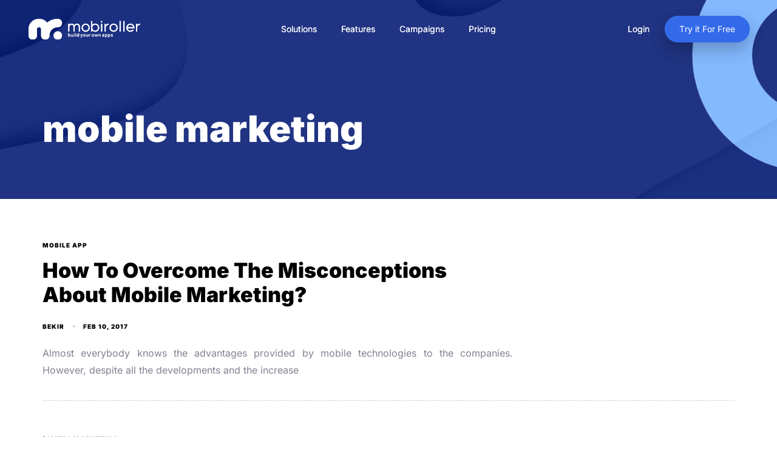

--- FILE ---
content_type: text/html; charset=UTF-8
request_url: https://blog.mobiroller.com/en/tag/mobile-marketing/
body_size: 14913
content:
<!DOCTYPE html>
<html lang="en-US">
<head >
<meta charset="UTF-8">
<meta name="viewport" content="width=device-width, initial-scale=1.0" />
<meta http-equiv="X-UA-Compatible" content="IE=edge">
<link rel="profile" href="https://gmpg.org/xfn/11">
<!-- <link rel='stylesheet' href='https://blog.mobiroller.com/style-custom.css?v1.0.4' type='text/css' media='all' /> -->
<link rel="stylesheet" type="text/css" href="//blog.mobiroller.com/wp-content/cache/wpfc-minified/kygxc81k/4lvzb.css" media="all"/>
<meta name="mobile-web-app-capable" content="yes">
<meta name="apple-mobile-web-app-capable" content="yes">
<meta name="apple-mobile-web-app-title" content="Mobil Uygulama Yap, Yaptır ve Para Kazan | Mobiroller - ">
<script type="text/javascript">
var WebFontConfig = WebFontConfig || {};
WebFontConfig['active'] = function() {
if ( typeof ( window.jQuery ) !== 'undefined' ) {
jQuery(window).trigger('liquid_async_fonts_active');
}
};
WebFontConfig['inactive'] = function() {
if ( typeof ( window.jQuery ) !== 'undefined' ) {
jQuery(window).trigger('liquid_async_fonts_inactive');
}
};
</script>
<meta name='robots' content='index, follow, max-image-preview:large, max-snippet:-1, max-video-preview:-1' />
<link rel="alternate" hreflang="en" href="https://blog.mobiroller.com/en/tag/mobile-marketing/" />
<link rel="alternate" hreflang="x-default" href="https://blog.mobiroller.com/en/tag/mobile-marketing/" />
<!-- This site is optimized with the Yoast SEO plugin v20.2.1 - https://yoast.com/wordpress/plugins/seo/ -->
<title>mobile marketing Archives - Mobil Uygulama Yap, Yaptır ve Para Kazan | Mobiroller</title>
<link rel="canonical" href="https://blog.mobiroller.com/en/tag/mobile-marketing/" />
<meta property="og:locale" content="en_US" />
<meta property="og:type" content="article" />
<meta property="og:title" content="mobile marketing Archives - Mobil Uygulama Yap, Yaptır ve Para Kazan | Mobiroller" />
<meta property="og:url" content="https://blog.mobiroller.com/en/tag/mobile-marketing/" />
<meta property="og:site_name" content="Mobil Uygulama Yap, Yaptır ve Para Kazan | Mobiroller" />
<meta property="og:image" content="https://blog.mobiroller.com/wp-content/uploads/Hero-v3.png" />
<meta property="og:image:width" content="1920" />
<meta property="og:image:height" content="895" />
<meta property="og:image:type" content="image/png" />
<meta name="twitter:card" content="summary_large_image" />
<meta name="twitter:site" content="@mobiroller" />
<script type="application/ld+json" class="yoast-schema-graph">{"@context":"https://schema.org","@graph":[{"@type":"CollectionPage","@id":"https://blog.mobiroller.com/en/tag/mobile-marketing/","url":"https://blog.mobiroller.com/en/tag/mobile-marketing/","name":"mobile marketing Archives - Mobil Uygulama Yap, Yaptır ve Para Kazan | Mobiroller","isPartOf":{"@id":"https://blog.mobiroller.com/en/#website"},"breadcrumb":{"@id":"https://blog.mobiroller.com/en/tag/mobile-marketing/#breadcrumb"},"inLanguage":"en-US"},{"@type":"BreadcrumbList","@id":"https://blog.mobiroller.com/en/tag/mobile-marketing/#breadcrumb","itemListElement":[{"@type":"ListItem","position":1,"name":"Anasayfa","item":"https://blog.mobiroller.com/en/"},{"@type":"ListItem","position":2,"name":"mobile marketing"}]},{"@type":"WebSite","@id":"https://blog.mobiroller.com/en/#website","url":"https://blog.mobiroller.com/en/","name":"Mobil Uygulama Yap, Yaptır ve Para Kazan | Mobiroller","description":"","publisher":{"@id":"https://blog.mobiroller.com/en/#organization"},"potentialAction":[{"@type":"SearchAction","target":{"@type":"EntryPoint","urlTemplate":"https://blog.mobiroller.com/en/?s={search_term_string}"},"query-input":"required name=search_term_string"}],"inLanguage":"en-US"},{"@type":"Organization","@id":"https://blog.mobiroller.com/en/#organization","name":"Mobiroller","url":"https://blog.mobiroller.com/en/","logo":{"@type":"ImageObject","inLanguage":"en-US","@id":"https://blog.mobiroller.com/en/#/schema/logo/image/","url":"https://blog.mobiroller.com/wp-content/uploads/logo.png","contentUrl":"https://blog.mobiroller.com/wp-content/uploads/logo.png","width":642,"height":120,"caption":"Mobiroller"},"image":{"@id":"https://blog.mobiroller.com/en/#/schema/logo/image/"},"sameAs":["https://www.facebook.com/mobiroller/","https://twitter.com/mobiroller","https://www.instagram.com/mobiroller/","https://tr.linkedin.com/company/mobiroller"]}]}</script>
<!-- / Yoast SEO plugin. -->
<link rel='dns-prefetch' href='//fonts.googleapis.com' />
<link rel="alternate" type="application/rss+xml" title="Mobil Uygulama Yap, Yaptır ve Para Kazan | Mobiroller &raquo; Feed" href="https://blog.mobiroller.com/en/feed/" />
<link rel="alternate" type="application/rss+xml" title="Mobil Uygulama Yap, Yaptır ve Para Kazan | Mobiroller &raquo; Comments Feed" href="https://blog.mobiroller.com/en/comments/feed/" />
<link rel="alternate" type="application/rss+xml" title="Mobil Uygulama Yap, Yaptır ve Para Kazan | Mobiroller &raquo; mobile marketing Tag Feed" href="https://blog.mobiroller.com/en/tag/mobile-marketing/feed/" />
<link rel="preload" href="https://blog.mobiroller.com/wp-content/themes/hub/assets/vendors/liquid-icon/lqd-essentials/fonts/lqd-essentials.woff2" as="font" type="font/woff2" crossorigin><script type="text/javascript">
window._wpemojiSettings = {"baseUrl":"https:\/\/s.w.org\/images\/core\/emoji\/14.0.0\/72x72\/","ext":".png","svgUrl":"https:\/\/s.w.org\/images\/core\/emoji\/14.0.0\/svg\/","svgExt":".svg","source":{"concatemoji":"https:\/\/blog.mobiroller.com\/wp-includes\/js\/wp-emoji-release.min.js?ver=6.2.3"}};
/*! This file is auto-generated */
!function(e,a,t){var n,r,o,i=a.createElement("canvas"),p=i.getContext&&i.getContext("2d");function s(e,t){p.clearRect(0,0,i.width,i.height),p.fillText(e,0,0);e=i.toDataURL();return p.clearRect(0,0,i.width,i.height),p.fillText(t,0,0),e===i.toDataURL()}function c(e){var t=a.createElement("script");t.src=e,t.defer=t.type="text/javascript",a.getElementsByTagName("head")[0].appendChild(t)}for(o=Array("flag","emoji"),t.supports={everything:!0,everythingExceptFlag:!0},r=0;r<o.length;r++)t.supports[o[r]]=function(e){if(p&&p.fillText)switch(p.textBaseline="top",p.font="600 32px Arial",e){case"flag":return s("\ud83c\udff3\ufe0f\u200d\u26a7\ufe0f","\ud83c\udff3\ufe0f\u200b\u26a7\ufe0f")?!1:!s("\ud83c\uddfa\ud83c\uddf3","\ud83c\uddfa\u200b\ud83c\uddf3")&&!s("\ud83c\udff4\udb40\udc67\udb40\udc62\udb40\udc65\udb40\udc6e\udb40\udc67\udb40\udc7f","\ud83c\udff4\u200b\udb40\udc67\u200b\udb40\udc62\u200b\udb40\udc65\u200b\udb40\udc6e\u200b\udb40\udc67\u200b\udb40\udc7f");case"emoji":return!s("\ud83e\udef1\ud83c\udffb\u200d\ud83e\udef2\ud83c\udfff","\ud83e\udef1\ud83c\udffb\u200b\ud83e\udef2\ud83c\udfff")}return!1}(o[r]),t.supports.everything=t.supports.everything&&t.supports[o[r]],"flag"!==o[r]&&(t.supports.everythingExceptFlag=t.supports.everythingExceptFlag&&t.supports[o[r]]);t.supports.everythingExceptFlag=t.supports.everythingExceptFlag&&!t.supports.flag,t.DOMReady=!1,t.readyCallback=function(){t.DOMReady=!0},t.supports.everything||(n=function(){t.readyCallback()},a.addEventListener?(a.addEventListener("DOMContentLoaded",n,!1),e.addEventListener("load",n,!1)):(e.attachEvent("onload",n),a.attachEvent("onreadystatechange",function(){"complete"===a.readyState&&t.readyCallback()})),(e=t.source||{}).concatemoji?c(e.concatemoji):e.wpemoji&&e.twemoji&&(c(e.twemoji),c(e.wpemoji)))}(window,document,window._wpemojiSettings);
</script>
<style type="text/css">
img.wp-smiley,
img.emoji {
display: inline !important;
border: none !important;
box-shadow: none !important;
height: 1em !important;
width: 1em !important;
margin: 0 0.07em !important;
vertical-align: -0.1em !important;
background: none !important;
padding: 0 !important;
}
</style>
<!-- <link rel='stylesheet' id='wp-block-library-css' href='https://blog.mobiroller.com/wp-includes/css/dist/block-library/style.min.css?ver=6.2.3' type='text/css' media='all' /> -->
<link rel="stylesheet" type="text/css" href="//blog.mobiroller.com/wp-content/cache/wpfc-minified/7ubhydlj/4lvzb.css" media="all"/>
<style id='wp-block-library-theme-inline-css' type='text/css'>
.wp-block-audio figcaption{color:#555;font-size:13px;text-align:center}.is-dark-theme .wp-block-audio figcaption{color:hsla(0,0%,100%,.65)}.wp-block-audio{margin:0 0 1em}.wp-block-code{border:1px solid #ccc;border-radius:4px;font-family:Menlo,Consolas,monaco,monospace;padding:.8em 1em}.wp-block-embed figcaption{color:#555;font-size:13px;text-align:center}.is-dark-theme .wp-block-embed figcaption{color:hsla(0,0%,100%,.65)}.wp-block-embed{margin:0 0 1em}.blocks-gallery-caption{color:#555;font-size:13px;text-align:center}.is-dark-theme .blocks-gallery-caption{color:hsla(0,0%,100%,.65)}.wp-block-image figcaption{color:#555;font-size:13px;text-align:center}.is-dark-theme .wp-block-image figcaption{color:hsla(0,0%,100%,.65)}.wp-block-image{margin:0 0 1em}.wp-block-pullquote{border-bottom:4px solid;border-top:4px solid;color:currentColor;margin-bottom:1.75em}.wp-block-pullquote cite,.wp-block-pullquote footer,.wp-block-pullquote__citation{color:currentColor;font-size:.8125em;font-style:normal;text-transform:uppercase}.wp-block-quote{border-left:.25em solid;margin:0 0 1.75em;padding-left:1em}.wp-block-quote cite,.wp-block-quote footer{color:currentColor;font-size:.8125em;font-style:normal;position:relative}.wp-block-quote.has-text-align-right{border-left:none;border-right:.25em solid;padding-left:0;padding-right:1em}.wp-block-quote.has-text-align-center{border:none;padding-left:0}.wp-block-quote.is-large,.wp-block-quote.is-style-large,.wp-block-quote.is-style-plain{border:none}.wp-block-search .wp-block-search__label{font-weight:700}.wp-block-search__button{border:1px solid #ccc;padding:.375em .625em}:where(.wp-block-group.has-background){padding:1.25em 2.375em}.wp-block-separator.has-css-opacity{opacity:.4}.wp-block-separator{border:none;border-bottom:2px solid;margin-left:auto;margin-right:auto}.wp-block-separator.has-alpha-channel-opacity{opacity:1}.wp-block-separator:not(.is-style-wide):not(.is-style-dots){width:100px}.wp-block-separator.has-background:not(.is-style-dots){border-bottom:none;height:1px}.wp-block-separator.has-background:not(.is-style-wide):not(.is-style-dots){height:2px}.wp-block-table{margin:0 0 1em}.wp-block-table td,.wp-block-table th{word-break:normal}.wp-block-table figcaption{color:#555;font-size:13px;text-align:center}.is-dark-theme .wp-block-table figcaption{color:hsla(0,0%,100%,.65)}.wp-block-video figcaption{color:#555;font-size:13px;text-align:center}.is-dark-theme .wp-block-video figcaption{color:hsla(0,0%,100%,.65)}.wp-block-video{margin:0 0 1em}.wp-block-template-part.has-background{margin-bottom:0;margin-top:0;padding:1.25em 2.375em}
</style>
<!-- <link rel='stylesheet' id='classic-theme-styles-css' href='https://blog.mobiroller.com/wp-includes/css/classic-themes.min.css?ver=6.2.3' type='text/css' media='all' /> -->
<link rel="stylesheet" type="text/css" href="//blog.mobiroller.com/wp-content/cache/wpfc-minified/215gtgjy/4lvzb.css" media="all"/>
<style id='global-styles-inline-css' type='text/css'>
body{--wp--preset--color--black: #000000;--wp--preset--color--cyan-bluish-gray: #abb8c3;--wp--preset--color--white: #ffffff;--wp--preset--color--pale-pink: #f78da7;--wp--preset--color--vivid-red: #cf2e2e;--wp--preset--color--luminous-vivid-orange: #ff6900;--wp--preset--color--luminous-vivid-amber: #fcb900;--wp--preset--color--light-green-cyan: #7bdcb5;--wp--preset--color--vivid-green-cyan: #00d084;--wp--preset--color--pale-cyan-blue: #8ed1fc;--wp--preset--color--vivid-cyan-blue: #0693e3;--wp--preset--color--vivid-purple: #9b51e0;--wp--preset--gradient--vivid-cyan-blue-to-vivid-purple: linear-gradient(135deg,rgba(6,147,227,1) 0%,rgb(155,81,224) 100%);--wp--preset--gradient--light-green-cyan-to-vivid-green-cyan: linear-gradient(135deg,rgb(122,220,180) 0%,rgb(0,208,130) 100%);--wp--preset--gradient--luminous-vivid-amber-to-luminous-vivid-orange: linear-gradient(135deg,rgba(252,185,0,1) 0%,rgba(255,105,0,1) 100%);--wp--preset--gradient--luminous-vivid-orange-to-vivid-red: linear-gradient(135deg,rgba(255,105,0,1) 0%,rgb(207,46,46) 100%);--wp--preset--gradient--very-light-gray-to-cyan-bluish-gray: linear-gradient(135deg,rgb(238,238,238) 0%,rgb(169,184,195) 100%);--wp--preset--gradient--cool-to-warm-spectrum: linear-gradient(135deg,rgb(74,234,220) 0%,rgb(151,120,209) 20%,rgb(207,42,186) 40%,rgb(238,44,130) 60%,rgb(251,105,98) 80%,rgb(254,248,76) 100%);--wp--preset--gradient--blush-light-purple: linear-gradient(135deg,rgb(255,206,236) 0%,rgb(152,150,240) 100%);--wp--preset--gradient--blush-bordeaux: linear-gradient(135deg,rgb(254,205,165) 0%,rgb(254,45,45) 50%,rgb(107,0,62) 100%);--wp--preset--gradient--luminous-dusk: linear-gradient(135deg,rgb(255,203,112) 0%,rgb(199,81,192) 50%,rgb(65,88,208) 100%);--wp--preset--gradient--pale-ocean: linear-gradient(135deg,rgb(255,245,203) 0%,rgb(182,227,212) 50%,rgb(51,167,181) 100%);--wp--preset--gradient--electric-grass: linear-gradient(135deg,rgb(202,248,128) 0%,rgb(113,206,126) 100%);--wp--preset--gradient--midnight: linear-gradient(135deg,rgb(2,3,129) 0%,rgb(40,116,252) 100%);--wp--preset--duotone--dark-grayscale: url('#wp-duotone-dark-grayscale');--wp--preset--duotone--grayscale: url('#wp-duotone-grayscale');--wp--preset--duotone--purple-yellow: url('#wp-duotone-purple-yellow');--wp--preset--duotone--blue-red: url('#wp-duotone-blue-red');--wp--preset--duotone--midnight: url('#wp-duotone-midnight');--wp--preset--duotone--magenta-yellow: url('#wp-duotone-magenta-yellow');--wp--preset--duotone--purple-green: url('#wp-duotone-purple-green');--wp--preset--duotone--blue-orange: url('#wp-duotone-blue-orange');--wp--preset--font-size--small: 13px;--wp--preset--font-size--medium: 20px;--wp--preset--font-size--large: 36px;--wp--preset--font-size--x-large: 42px;--wp--preset--spacing--20: 0.44rem;--wp--preset--spacing--30: 0.67rem;--wp--preset--spacing--40: 1rem;--wp--preset--spacing--50: 1.5rem;--wp--preset--spacing--60: 2.25rem;--wp--preset--spacing--70: 3.38rem;--wp--preset--spacing--80: 5.06rem;--wp--preset--shadow--natural: 6px 6px 9px rgba(0, 0, 0, 0.2);--wp--preset--shadow--deep: 12px 12px 50px rgba(0, 0, 0, 0.4);--wp--preset--shadow--sharp: 6px 6px 0px rgba(0, 0, 0, 0.2);--wp--preset--shadow--outlined: 6px 6px 0px -3px rgba(255, 255, 255, 1), 6px 6px rgba(0, 0, 0, 1);--wp--preset--shadow--crisp: 6px 6px 0px rgba(0, 0, 0, 1);}:where(.is-layout-flex){gap: 0.5em;}body .is-layout-flow > .alignleft{float: left;margin-inline-start: 0;margin-inline-end: 2em;}body .is-layout-flow > .alignright{float: right;margin-inline-start: 2em;margin-inline-end: 0;}body .is-layout-flow > .aligncenter{margin-left: auto !important;margin-right: auto !important;}body .is-layout-constrained > .alignleft{float: left;margin-inline-start: 0;margin-inline-end: 2em;}body .is-layout-constrained > .alignright{float: right;margin-inline-start: 2em;margin-inline-end: 0;}body .is-layout-constrained > .aligncenter{margin-left: auto !important;margin-right: auto !important;}body .is-layout-constrained > :where(:not(.alignleft):not(.alignright):not(.alignfull)){max-width: var(--wp--style--global--content-size);margin-left: auto !important;margin-right: auto !important;}body .is-layout-constrained > .alignwide{max-width: var(--wp--style--global--wide-size);}body .is-layout-flex{display: flex;}body .is-layout-flex{flex-wrap: wrap;align-items: center;}body .is-layout-flex > *{margin: 0;}:where(.wp-block-columns.is-layout-flex){gap: 2em;}.has-black-color{color: var(--wp--preset--color--black) !important;}.has-cyan-bluish-gray-color{color: var(--wp--preset--color--cyan-bluish-gray) !important;}.has-white-color{color: var(--wp--preset--color--white) !important;}.has-pale-pink-color{color: var(--wp--preset--color--pale-pink) !important;}.has-vivid-red-color{color: var(--wp--preset--color--vivid-red) !important;}.has-luminous-vivid-orange-color{color: var(--wp--preset--color--luminous-vivid-orange) !important;}.has-luminous-vivid-amber-color{color: var(--wp--preset--color--luminous-vivid-amber) !important;}.has-light-green-cyan-color{color: var(--wp--preset--color--light-green-cyan) !important;}.has-vivid-green-cyan-color{color: var(--wp--preset--color--vivid-green-cyan) !important;}.has-pale-cyan-blue-color{color: var(--wp--preset--color--pale-cyan-blue) !important;}.has-vivid-cyan-blue-color{color: var(--wp--preset--color--vivid-cyan-blue) !important;}.has-vivid-purple-color{color: var(--wp--preset--color--vivid-purple) !important;}.has-black-background-color{background-color: var(--wp--preset--color--black) !important;}.has-cyan-bluish-gray-background-color{background-color: var(--wp--preset--color--cyan-bluish-gray) !important;}.has-white-background-color{background-color: var(--wp--preset--color--white) !important;}.has-pale-pink-background-color{background-color: var(--wp--preset--color--pale-pink) !important;}.has-vivid-red-background-color{background-color: var(--wp--preset--color--vivid-red) !important;}.has-luminous-vivid-orange-background-color{background-color: var(--wp--preset--color--luminous-vivid-orange) !important;}.has-luminous-vivid-amber-background-color{background-color: var(--wp--preset--color--luminous-vivid-amber) !important;}.has-light-green-cyan-background-color{background-color: var(--wp--preset--color--light-green-cyan) !important;}.has-vivid-green-cyan-background-color{background-color: var(--wp--preset--color--vivid-green-cyan) !important;}.has-pale-cyan-blue-background-color{background-color: var(--wp--preset--color--pale-cyan-blue) !important;}.has-vivid-cyan-blue-background-color{background-color: var(--wp--preset--color--vivid-cyan-blue) !important;}.has-vivid-purple-background-color{background-color: var(--wp--preset--color--vivid-purple) !important;}.has-black-border-color{border-color: var(--wp--preset--color--black) !important;}.has-cyan-bluish-gray-border-color{border-color: var(--wp--preset--color--cyan-bluish-gray) !important;}.has-white-border-color{border-color: var(--wp--preset--color--white) !important;}.has-pale-pink-border-color{border-color: var(--wp--preset--color--pale-pink) !important;}.has-vivid-red-border-color{border-color: var(--wp--preset--color--vivid-red) !important;}.has-luminous-vivid-orange-border-color{border-color: var(--wp--preset--color--luminous-vivid-orange) !important;}.has-luminous-vivid-amber-border-color{border-color: var(--wp--preset--color--luminous-vivid-amber) !important;}.has-light-green-cyan-border-color{border-color: var(--wp--preset--color--light-green-cyan) !important;}.has-vivid-green-cyan-border-color{border-color: var(--wp--preset--color--vivid-green-cyan) !important;}.has-pale-cyan-blue-border-color{border-color: var(--wp--preset--color--pale-cyan-blue) !important;}.has-vivid-cyan-blue-border-color{border-color: var(--wp--preset--color--vivid-cyan-blue) !important;}.has-vivid-purple-border-color{border-color: var(--wp--preset--color--vivid-purple) !important;}.has-vivid-cyan-blue-to-vivid-purple-gradient-background{background: var(--wp--preset--gradient--vivid-cyan-blue-to-vivid-purple) !important;}.has-light-green-cyan-to-vivid-green-cyan-gradient-background{background: var(--wp--preset--gradient--light-green-cyan-to-vivid-green-cyan) !important;}.has-luminous-vivid-amber-to-luminous-vivid-orange-gradient-background{background: var(--wp--preset--gradient--luminous-vivid-amber-to-luminous-vivid-orange) !important;}.has-luminous-vivid-orange-to-vivid-red-gradient-background{background: var(--wp--preset--gradient--luminous-vivid-orange-to-vivid-red) !important;}.has-very-light-gray-to-cyan-bluish-gray-gradient-background{background: var(--wp--preset--gradient--very-light-gray-to-cyan-bluish-gray) !important;}.has-cool-to-warm-spectrum-gradient-background{background: var(--wp--preset--gradient--cool-to-warm-spectrum) !important;}.has-blush-light-purple-gradient-background{background: var(--wp--preset--gradient--blush-light-purple) !important;}.has-blush-bordeaux-gradient-background{background: var(--wp--preset--gradient--blush-bordeaux) !important;}.has-luminous-dusk-gradient-background{background: var(--wp--preset--gradient--luminous-dusk) !important;}.has-pale-ocean-gradient-background{background: var(--wp--preset--gradient--pale-ocean) !important;}.has-electric-grass-gradient-background{background: var(--wp--preset--gradient--electric-grass) !important;}.has-midnight-gradient-background{background: var(--wp--preset--gradient--midnight) !important;}.has-small-font-size{font-size: var(--wp--preset--font-size--small) !important;}.has-medium-font-size{font-size: var(--wp--preset--font-size--medium) !important;}.has-large-font-size{font-size: var(--wp--preset--font-size--large) !important;}.has-x-large-font-size{font-size: var(--wp--preset--font-size--x-large) !important;}
.wp-block-navigation a:where(:not(.wp-element-button)){color: inherit;}
:where(.wp-block-columns.is-layout-flex){gap: 2em;}
.wp-block-pullquote{font-size: 1.5em;line-height: 1.6;}
</style>
<!-- <link rel='stylesheet' id='wpens-style-css' href='https://blog.mobiroller.com/wp-content/plugins/easy-newsletter-signups//css/wpens-style.css?ver=1.0.4' type='text/css' media='all' /> -->
<!-- <link rel='stylesheet' id='wpml-legacy-horizontal-list-0-css' href='//blog.mobiroller.com/wp-content/plugins/sitepress-multilingual-cms/templates/language-switchers/legacy-list-horizontal/style.min.css?ver=1' type='text/css' media='all' /> -->
<link rel="stylesheet" type="text/css" href="//blog.mobiroller.com/wp-content/cache/wpfc-minified/96h46x4o/4lvzb.css" media="all"/>
<!-- <link rel='stylesheet' id='cms-navigation-style-base-css' href='https://blog.mobiroller.com/wp-content/plugins/wpml-cms-nav/res/css/cms-navigation-base.css?ver=1.5.5' type='text/css' media='screen' /> -->
<!-- <link rel='stylesheet' id='cms-navigation-style-css' href='https://blog.mobiroller.com/wp-content/plugins/wpml-cms-nav/res/css/cms-navigation.css?ver=1.5.5' type='text/css' media='screen' /> -->
<link rel="stylesheet" type="text/css" href="//blog.mobiroller.com/wp-content/cache/wpfc-minified/7xeoggry/4lvzb.css" media="screen"/>
<!-- <link rel='stylesheet' id='bootstrap-css' href='https://blog.mobiroller.com/wp-content/themes/hub/assets/vendors/bootstrap/css/bootstrap.min.css' type='text/css' media='all' /> -->
<!-- <link rel='stylesheet' id='liquid-base-css' href='https://blog.mobiroller.com/wp-content/themes/hub/style.css' type='text/css' media='all' /> -->
<!-- <link rel='stylesheet' id='liquid-theme-css' href='https://blog.mobiroller.com/wp-content/themes/hub/assets/css/theme.min.css' type='text/css' media='all' /> -->
<link rel="stylesheet" type="text/css" href="//blog.mobiroller.com/wp-content/cache/wpfc-minified/d7w6jc17/4lvzb.css" media="all"/>
<!-- <link rel='stylesheet' id='theme-responsive-min-css' href='https://blog.mobiroller.com/wp-content/themes/hub/assets/css/theme-responsive-min.min.css?ver=6.2.3' type='text/css' media='screen and (min-width: 1200px)' /> -->
<link rel="stylesheet" type="text/css" href="//blog.mobiroller.com/wp-content/cache/wpfc-minified/7c12zcvo/4lvzb.css" media="screen and (min-width: 1200px)"/>
<!-- <link rel='stylesheet' id='theme-responsive-max-css' href='https://blog.mobiroller.com/wp-content/themes/hub/assets/css/theme-responsive-max.min.css?ver=6.2.3' type='text/css' media='screen and (max-width: 1199px)' /> -->
<link rel="stylesheet" type="text/css" href="//blog.mobiroller.com/wp-content/cache/wpfc-minified/dhrvgn0b/4lvzb.css" media="screen and (max-width: 1199px)"/>
<!-- <link rel='stylesheet' id='landinghub-core-css' href='https://blog.mobiroller.com/wp-content/plugins/hub-core/assets/css/landinghub-core.min.css?ver=6.2.3' type='text/css' media='all' /> -->
<link rel="stylesheet" type="text/css" href="//blog.mobiroller.com/wp-content/cache/wpfc-minified/kxbutj8k/4lvzb.css" media="all"/>
<style type="text/css">@font-face {font-family:Inter;font-style:normal;font-weight:400;src:url(/cf-fonts/s/inter/5.0.16/greek-ext/400/normal.woff2);unicode-range:U+1F00-1FFF;font-display:swap;}@font-face {font-family:Inter;font-style:normal;font-weight:400;src:url(/cf-fonts/s/inter/5.0.16/cyrillic-ext/400/normal.woff2);unicode-range:U+0460-052F,U+1C80-1C88,U+20B4,U+2DE0-2DFF,U+A640-A69F,U+FE2E-FE2F;font-display:swap;}@font-face {font-family:Inter;font-style:normal;font-weight:400;src:url(/cf-fonts/s/inter/5.0.16/greek/400/normal.woff2);unicode-range:U+0370-03FF;font-display:swap;}@font-face {font-family:Inter;font-style:normal;font-weight:400;src:url(/cf-fonts/s/inter/5.0.16/latin/400/normal.woff2);unicode-range:U+0000-00FF,U+0131,U+0152-0153,U+02BB-02BC,U+02C6,U+02DA,U+02DC,U+0304,U+0308,U+0329,U+2000-206F,U+2074,U+20AC,U+2122,U+2191,U+2193,U+2212,U+2215,U+FEFF,U+FFFD;font-display:swap;}@font-face {font-family:Inter;font-style:normal;font-weight:400;src:url(/cf-fonts/s/inter/5.0.16/latin-ext/400/normal.woff2);unicode-range:U+0100-02AF,U+0304,U+0308,U+0329,U+1E00-1E9F,U+1EF2-1EFF,U+2020,U+20A0-20AB,U+20AD-20CF,U+2113,U+2C60-2C7F,U+A720-A7FF;font-display:swap;}@font-face {font-family:Inter;font-style:normal;font-weight:400;src:url(/cf-fonts/s/inter/5.0.16/vietnamese/400/normal.woff2);unicode-range:U+0102-0103,U+0110-0111,U+0128-0129,U+0168-0169,U+01A0-01A1,U+01AF-01B0,U+0300-0301,U+0303-0304,U+0308-0309,U+0323,U+0329,U+1EA0-1EF9,U+20AB;font-display:swap;}@font-face {font-family:Inter;font-style:normal;font-weight:400;src:url(/cf-fonts/s/inter/5.0.16/cyrillic/400/normal.woff2);unicode-range:U+0301,U+0400-045F,U+0490-0491,U+04B0-04B1,U+2116;font-display:swap;}@font-face {font-family:Inter;font-style:normal;font-weight:900;src:url(/cf-fonts/s/inter/5.0.16/latin-ext/900/normal.woff2);unicode-range:U+0100-02AF,U+0304,U+0308,U+0329,U+1E00-1E9F,U+1EF2-1EFF,U+2020,U+20A0-20AB,U+20AD-20CF,U+2113,U+2C60-2C7F,U+A720-A7FF;font-display:swap;}@font-face {font-family:Inter;font-style:normal;font-weight:900;src:url(/cf-fonts/s/inter/5.0.16/cyrillic/900/normal.woff2);unicode-range:U+0301,U+0400-045F,U+0490-0491,U+04B0-04B1,U+2116;font-display:swap;}@font-face {font-family:Inter;font-style:normal;font-weight:900;src:url(/cf-fonts/s/inter/5.0.16/greek/900/normal.woff2);unicode-range:U+0370-03FF;font-display:swap;}@font-face {font-family:Inter;font-style:normal;font-weight:900;src:url(/cf-fonts/s/inter/5.0.16/cyrillic-ext/900/normal.woff2);unicode-range:U+0460-052F,U+1C80-1C88,U+20B4,U+2DE0-2DFF,U+A640-A69F,U+FE2E-FE2F;font-display:swap;}@font-face {font-family:Inter;font-style:normal;font-weight:900;src:url(/cf-fonts/s/inter/5.0.16/vietnamese/900/normal.woff2);unicode-range:U+0102-0103,U+0110-0111,U+0128-0129,U+0168-0169,U+01A0-01A1,U+01AF-01B0,U+0300-0301,U+0303-0304,U+0308-0309,U+0323,U+0329,U+1EA0-1EF9,U+20AB;font-display:swap;}@font-face {font-family:Inter;font-style:normal;font-weight:900;src:url(/cf-fonts/s/inter/5.0.16/greek-ext/900/normal.woff2);unicode-range:U+1F00-1FFF;font-display:swap;}@font-face {font-family:Inter;font-style:normal;font-weight:900;src:url(/cf-fonts/s/inter/5.0.16/latin/900/normal.woff2);unicode-range:U+0000-00FF,U+0131,U+0152-0153,U+02BB-02BC,U+02C6,U+02DA,U+02DC,U+0304,U+0308,U+0329,U+2000-206F,U+2074,U+20AC,U+2122,U+2191,U+2193,U+2212,U+2215,U+FEFF,U+FFFD;font-display:swap;}</style>
<!-- <link rel='stylesheet' id='liquid-generated-responsive-css' href='//blog.mobiroller.com/wp-content/uploads/liquid-styles/liquid-responsive-100.css?timestamp=1645476048&#038;ver=6.2.3' type='text/css' media='all' /> -->
<link rel="stylesheet" type="text/css" href="//blog.mobiroller.com/wp-content/cache/wpfc-minified/8na3xv0l/4lvzb.css" media="all"/>
<script src='//blog.mobiroller.com/wp-content/cache/wpfc-minified/lyif7ysg/4lvzb.js' type="text/javascript"></script>
<!-- <script type='text/javascript' src='https://blog.mobiroller.com/wp-includes/js/jquery/jquery.min.js?ver=3.6.4' id='jquery-core-js'></script> -->
<!-- <script type='text/javascript' src='https://blog.mobiroller.com/wp-includes/js/jquery/jquery-migrate.min.js?ver=3.4.0' id='jquery-migrate-js'></script> -->
<script type='text/javascript' id='wpens-public-js-js-extra'>
/* <![CDATA[ */
var WpEns = {"ajaxurl":"https:\/\/blog.mobiroller.com\/wp-admin\/admin-ajax.php","fname_empty":"Please enter your firstname.","lname_empty":"Please enter your lastname.","email_empty":"Please enter email address.","email_valid":"Please enter valid email address."};
/* ]]> */
</script>
<script src='//blog.mobiroller.com/wp-content/cache/wpfc-minified/2emegm00/4lvzb.js' type="text/javascript"></script>
<!-- <script type='text/javascript' src='https://blog.mobiroller.com/wp-content/plugins/easy-newsletter-signups//js/wpens-public.js?ver=1.0.4' id='wpens-public-js-js'></script> -->
<link rel="https://api.w.org/" href="https://blog.mobiroller.com/en/wp-json/" /><link rel="alternate" type="application/json" href="https://blog.mobiroller.com/en/wp-json/wp/v2/tags/1403" /><link rel="EditURI" type="application/rsd+xml" title="RSD" href="https://blog.mobiroller.com/xmlrpc.php?rsd" />
<link rel="wlwmanifest" type="application/wlwmanifest+xml" href="https://blog.mobiroller.com/wp-includes/wlwmanifest.xml" />
<meta name="generator" content="WordPress 6.2.3" />
<meta name="generator" content="WPML ver:4.5.14 stt:1,53;" />
<link rel="shortcut icon" href="https://blog.mobiroller.com/wp-content/uploads/favicon_icon.png" />
<!-- For iPhone -->
<link rel="apple-touch-icon-precomposed" href="https://blog.mobiroller.com/wp-content/uploads/apple_iphone_icon.png">
<!-- For iPhone 4 Retina display -->
<link rel="apple-touch-icon" sizes="114x114" href="https://blog.mobiroller.com/wp-content/uploads/apple_iphone_icon_two.png">
<!-- For iPad -->
<link rel="apple-touch-icon" sizes="72x72" href="https://blog.mobiroller.com/wp-content/uploads/apple_ipad_icon.png">
<!-- For iPad Retina display -->
<link rel="apple-touch-icon" sizes="144x144" href="https://blog.mobiroller.com/wp-content/uploads/apple_ipad_icon_two.png">
<script type="text/javascript">
window.liquidParams = {
currentZIndex: 10,
lazyLoadOffset: 500,
ccOuterSize: 35,
ccActiveCircleBg: 1,
ccActiveCircleBc: 1,
};
window.liquidIsElementor = false;
</script><meta name="generator" content="Powered by WPBakery Page Builder - drag and drop page builder for WordPress."/>
<style type="text/css" id="wp-custom-css">
p{
text-align:justify;
}		</style>
<style id='liquid-stylesheet-inline-css' type='text/css'>:root{--color-primary:#336aea;--color-secondary:#dd8500;--color-gradient-start:#336aea;--color-gradient-stop:#4f7eea;--color-link:#5b7bfb;--color-link-hover:#181b31;--lqd-cc-active-bw:1px;}body{font-family:'Inter', Arial, Helvetica, sans-serif ;font-weight:400;line-height:1.8em;font-size:16px;color:#808291;}.btn{font-family:inherit;font-weight:400;}.lqd-post-content, .lqd-post-header .entry-excerpt{font-family:inherit;line-height:2;font-size:16px;color:#737373;}.h1,h1{font-family:inherit;line-height:1.2em;font-size:52px;color:#181b31;}.h2,h2{font-family:inherit;line-height:1.2em;font-size:40px;color:#181b31;}.h3,h3{font-family:'Inter', Arial, Helvetica, sans-serif ;font-weight:900;color:#181b31;}.h4,h4{font-family:'Inter', Arial, Helvetica, sans-serif ;font-weight:900;color:#181b31;}.h5,h5{font-family:'Inter', Arial, Helvetica, sans-serif ;font-weight:900;color:#181b31;}.h6,h6{font-family:'Inter', Arial, Helvetica, sans-serif ;font-weight:900;color:#181b31;}.titlebar-inner h1{}.titlebar-inner p{}.titlebar-inner{padding-top:80px;padding-bottom:80px;}@media screen and (min-width: 992px){body.has-sidebar #lqd-contents-wrap{padding-top:25px;}}@media screen and (max-width: 1199px){[data-mobile-nav-style=modern] .lqd-mobile-sec:before{background:rgb(65, 102, 232);}}</style><style id="kirki-inline-styles"></style><noscript><style> .wpb_animate_when_almost_visible { opacity: 1; }</style></noscript><style type="text/css" data-type="vc_shortcodes-custom-css">.vc_custom_1646230213313{padding-right: 30px !important;padding-left: 30px !important;}.vc_custom_1646231093431{margin-left: 15px !important;}</style><style type="text/css" data-type="vc_shortcodes-custom-css">.vc_custom_1646245934260{margin-bottom: 30px !important;}.vc_custom_1646264416394{margin-bottom: 35px !important;}.vc_custom_1646261105958{padding-top: 25px !important;}</style>
</head>
<body class="archive tag tag-mobile-marketing tag-1403 wp-embed-responsive site-wide-layout sidebar-widgets-outline page-scheme-light lazyload-enabled wpb-js-composer js-comp-ver-6.9.0 vc_responsive" dir="ltr" itemscope="itemscope" itemtype="http://schema.org/Blog" data-mobile-nav-breakpoint="1199" data-mobile-nav-style="modern" data-mobile-nav-scheme="dark" data-mobile-nav-trigger-alignment="right" data-mobile-header-scheme="gray" data-mobile-logo-alignment="default" data-overlay-onmobile="false">
<svg xmlns="http://www.w3.org/2000/svg" viewBox="0 0 0 0" width="0" height="0" focusable="false" role="none" style="visibility: hidden; position: absolute; left: -9999px; overflow: hidden;" ><defs><filter id="wp-duotone-dark-grayscale"><feColorMatrix color-interpolation-filters="sRGB" type="matrix" values=" .299 .587 .114 0 0 .299 .587 .114 0 0 .299 .587 .114 0 0 .299 .587 .114 0 0 " /><feComponentTransfer color-interpolation-filters="sRGB" ><feFuncR type="table" tableValues="0 0.49803921568627" /><feFuncG type="table" tableValues="0 0.49803921568627" /><feFuncB type="table" tableValues="0 0.49803921568627" /><feFuncA type="table" tableValues="1 1" /></feComponentTransfer><feComposite in2="SourceGraphic" operator="in" /></filter></defs></svg><svg xmlns="http://www.w3.org/2000/svg" viewBox="0 0 0 0" width="0" height="0" focusable="false" role="none" style="visibility: hidden; position: absolute; left: -9999px; overflow: hidden;" ><defs><filter id="wp-duotone-grayscale"><feColorMatrix color-interpolation-filters="sRGB" type="matrix" values=" .299 .587 .114 0 0 .299 .587 .114 0 0 .299 .587 .114 0 0 .299 .587 .114 0 0 " /><feComponentTransfer color-interpolation-filters="sRGB" ><feFuncR type="table" tableValues="0 1" /><feFuncG type="table" tableValues="0 1" /><feFuncB type="table" tableValues="0 1" /><feFuncA type="table" tableValues="1 1" /></feComponentTransfer><feComposite in2="SourceGraphic" operator="in" /></filter></defs></svg><svg xmlns="http://www.w3.org/2000/svg" viewBox="0 0 0 0" width="0" height="0" focusable="false" role="none" style="visibility: hidden; position: absolute; left: -9999px; overflow: hidden;" ><defs><filter id="wp-duotone-purple-yellow"><feColorMatrix color-interpolation-filters="sRGB" type="matrix" values=" .299 .587 .114 0 0 .299 .587 .114 0 0 .299 .587 .114 0 0 .299 .587 .114 0 0 " /><feComponentTransfer color-interpolation-filters="sRGB" ><feFuncR type="table" tableValues="0.54901960784314 0.98823529411765" /><feFuncG type="table" tableValues="0 1" /><feFuncB type="table" tableValues="0.71764705882353 0.25490196078431" /><feFuncA type="table" tableValues="1 1" /></feComponentTransfer><feComposite in2="SourceGraphic" operator="in" /></filter></defs></svg><svg xmlns="http://www.w3.org/2000/svg" viewBox="0 0 0 0" width="0" height="0" focusable="false" role="none" style="visibility: hidden; position: absolute; left: -9999px; overflow: hidden;" ><defs><filter id="wp-duotone-blue-red"><feColorMatrix color-interpolation-filters="sRGB" type="matrix" values=" .299 .587 .114 0 0 .299 .587 .114 0 0 .299 .587 .114 0 0 .299 .587 .114 0 0 " /><feComponentTransfer color-interpolation-filters="sRGB" ><feFuncR type="table" tableValues="0 1" /><feFuncG type="table" tableValues="0 0.27843137254902" /><feFuncB type="table" tableValues="0.5921568627451 0.27843137254902" /><feFuncA type="table" tableValues="1 1" /></feComponentTransfer><feComposite in2="SourceGraphic" operator="in" /></filter></defs></svg><svg xmlns="http://www.w3.org/2000/svg" viewBox="0 0 0 0" width="0" height="0" focusable="false" role="none" style="visibility: hidden; position: absolute; left: -9999px; overflow: hidden;" ><defs><filter id="wp-duotone-midnight"><feColorMatrix color-interpolation-filters="sRGB" type="matrix" values=" .299 .587 .114 0 0 .299 .587 .114 0 0 .299 .587 .114 0 0 .299 .587 .114 0 0 " /><feComponentTransfer color-interpolation-filters="sRGB" ><feFuncR type="table" tableValues="0 0" /><feFuncG type="table" tableValues="0 0.64705882352941" /><feFuncB type="table" tableValues="0 1" /><feFuncA type="table" tableValues="1 1" /></feComponentTransfer><feComposite in2="SourceGraphic" operator="in" /></filter></defs></svg><svg xmlns="http://www.w3.org/2000/svg" viewBox="0 0 0 0" width="0" height="0" focusable="false" role="none" style="visibility: hidden; position: absolute; left: -9999px; overflow: hidden;" ><defs><filter id="wp-duotone-magenta-yellow"><feColorMatrix color-interpolation-filters="sRGB" type="matrix" values=" .299 .587 .114 0 0 .299 .587 .114 0 0 .299 .587 .114 0 0 .299 .587 .114 0 0 " /><feComponentTransfer color-interpolation-filters="sRGB" ><feFuncR type="table" tableValues="0.78039215686275 1" /><feFuncG type="table" tableValues="0 0.94901960784314" /><feFuncB type="table" tableValues="0.35294117647059 0.47058823529412" /><feFuncA type="table" tableValues="1 1" /></feComponentTransfer><feComposite in2="SourceGraphic" operator="in" /></filter></defs></svg><svg xmlns="http://www.w3.org/2000/svg" viewBox="0 0 0 0" width="0" height="0" focusable="false" role="none" style="visibility: hidden; position: absolute; left: -9999px; overflow: hidden;" ><defs><filter id="wp-duotone-purple-green"><feColorMatrix color-interpolation-filters="sRGB" type="matrix" values=" .299 .587 .114 0 0 .299 .587 .114 0 0 .299 .587 .114 0 0 .299 .587 .114 0 0 " /><feComponentTransfer color-interpolation-filters="sRGB" ><feFuncR type="table" tableValues="0.65098039215686 0.40392156862745" /><feFuncG type="table" tableValues="0 1" /><feFuncB type="table" tableValues="0.44705882352941 0.4" /><feFuncA type="table" tableValues="1 1" /></feComponentTransfer><feComposite in2="SourceGraphic" operator="in" /></filter></defs></svg><svg xmlns="http://www.w3.org/2000/svg" viewBox="0 0 0 0" width="0" height="0" focusable="false" role="none" style="visibility: hidden; position: absolute; left: -9999px; overflow: hidden;" ><defs><filter id="wp-duotone-blue-orange"><feColorMatrix color-interpolation-filters="sRGB" type="matrix" values=" .299 .587 .114 0 0 .299 .587 .114 0 0 .299 .587 .114 0 0 .299 .587 .114 0 0 " /><feComponentTransfer color-interpolation-filters="sRGB" ><feFuncR type="table" tableValues="0.098039215686275 1" /><feFuncG type="table" tableValues="0 0.66274509803922" /><feFuncB type="table" tableValues="0.84705882352941 0.41960784313725" /><feFuncA type="table" tableValues="1 1" /></feComponentTransfer><feComposite in2="SourceGraphic" operator="in" /></filter></defs></svg>
<div><div class="screen-reader-text">Skip links</div><ul class="liquid-skip-link screen-reader-text"><li><a href="#primary-nav" class="screen-reader-shortcut"> Skip to primary navigation</a></li><li><a href="#lqd-site-content" class="screen-reader-shortcut"> Skip to content</a></li></ul></div>
<div id="wrap">
<header class="header site-header main-header main-header-overlay  " id="header" itemscope="itemscope" itemtype="http://schema.org/WPHeader">
<div  class="lqd-head-sec-wrap pos-rel    vc_custom_1646230213313 " style="">
<div class="lqd-head-sec container-fluid d-flex align-items-stretch"><div  class="col lqd-head-col  " ><style>.is-stuck .ld_header_image_65888366f07dd{padding-top:20px;padding-bottom:20px;}</style>
<div id="ld_header_image_65888366f07dd" class="header-module module-logo no-rotate navbar-brand-plain ld_header_image_65888366f07dd">
<a class="navbar-brand" href="https://blog.mobiroller.com/en/" rel="home"><span class="navbar-brand-inner">    <img class="logo-default" src="https://blog.mobiroller.com/wp-content/uploads/mobiroller-logo-white.png" alt="Mobil Uygulama Yap, Yaptır ve Para Kazan | Mobiroller"  /></span></a>		
</div><!-- /.navbar-header --></div><div  class="col lqd-head-col   text-center text-center" ><style>.ld_header_menu_65888366f0ede > li > a{font-size:14px;font-weight:500;}.ld_header_menu_65888366f0ede .nav-item-children > li > a{font-size:14px;font-weight:500;}.ld_header_menu_65888366f0ede > li > a, .navbar-fullscreen .ld_header_menu_65888366f0ede > li > a{color:rgb(255, 255, 255);}.ld_header_menu_65888366f0ede > li:hover > a, .navbar-fullscreen .ld_header_menu_65888366f0ede > li > a:hover{color:rgb(50, 105, 230);}.ld_header_menu_65888366f0ede > li.is-active > a, .ld_header_menu_65888366f0ede > li.current_page_item > a, .ld_header_menu_65888366f0ede > li.current-menu-item > a, .ld_header_menu_65888366f0ede > li.current-menu-ancestor > a, .navbar-fullscreen .ld_header_menu_65888366f0ede > li.is-active > a, .navbar-fullscreen .ld_header_menu_65888366f0ede > li.current_page_item > a, .navbar-fullscreen .ld_header_menu_65888366f0ede > li.current-menu-item > a, .navbar-fullscreen .ld_header_menu_65888366f0ede > li.current-menu-ancestor > a{color:rgb(50, 105, 230);}.ld_header_menu_65888366f0ede{--lqd-menu-items-top-padding:5px;--lqd-menu-items-right-padding:20px;--lqd-menu-items-bottom-padding:5px;--lqd-menu-items-left-padding:20px;}</style><div class="header-module module-primary-nav pos-stc">
<div class="collapse navbar-collapse lqd-submenu-cover  " id="main-header-collapse" aria-expanded="false" role="navigation">
<ul id="primary-nav" class="main-nav lqd-menu-counter-right ld_header_menu_65888366f0ede main-nav-hover-default nav align-items-lg-stretch justify-content-lg-center" data-submenu-options='{"toggleType":"fade","handler":"mouse-in-out"}' ><li id="menu-item-63922" class="menu-item menu-item-type-custom menu-item-object-custom menu-item-has-children menu-item-63922"><a href="#">Solutions<span class="submenu-expander"><svg xmlns="http://www.w3.org/2000/svg" width="21" height="32" viewBox="0 0 21 32" style="width: 1em; height: 1em;"><path fill="currentColor" d="M10.5 18.375l7.938-7.938c.562-.562 1.562-.562 2.125 0s.562 1.563 0 2.126l-9 9c-.563.562-1.5.625-2.063.062L.437 12.562C.126 12.25 0 11.876 0 11.5s.125-.75.438-1.063c.562-.562 1.562-.562 2.124 0z"></path></svg></span></a>
<ul class="nav-item-children">
<li id="menu-item-63921" class="menu-item menu-item-type-custom menu-item-object-custom menu-item-63921"><a href="https://www.mobiroller.com/en/app-builder/">App Builder</a></li>
<li id="menu-item-63923" class="menu-item menu-item-type-custom menu-item-object-custom menu-item-63923"><a href="https://www.mobiroller.com/en/e-commerce-mobile-app-builder/">E-Commerce</a></li>
<li id="menu-item-63924" class="menu-item menu-item-type-custom menu-item-object-custom menu-item-63924"><a href="https://www.mobiroller.com/en/mobile-app-reseller/">Reseller</a></li>
</ul>
</li>
<li id="menu-item-63925" class="menu-item menu-item-type-custom menu-item-object-custom menu-item-63925"><a href="https://www.mobiroller.com/en/mobile-app-features/">Features</a></li>
<li id="menu-item-63926" class="menu-item menu-item-type-custom menu-item-object-custom menu-item-63926"><a href="https://www.mobiroller.com/en/campaigns/">Campaigns</a></li>
<li id="menu-item-63927" class="menu-item menu-item-type-custom menu-item-object-custom menu-item-63927"><a href="https://www.mobiroller.com/en/mobile-app-pricing/">Pricing</a></li>
</ul>	</div><!-- /.navbar-collapse -->
</div><!-- /.header-module --></div><div  class="col lqd-head-col   text-right text-lg-right" ><style>.is-stuck .lqd-head-col > .header-module > .ld_header_button_65888366f317b{color:rgb(255, 255, 255);}.is-stuck .lqd-head-col > .header-module > .ld_header_button_65888366f317b:hover{color:rgb(255, 255, 255);}</style><div class="header-module module-button">
<style>.ld_button_65888366f3566.btn-icon-solid .btn-icon{background:rgb(255, 255, 255);}.ld_button_65888366f3566.btn-icon-circle.btn-icon-ripple .btn-icon:before{border-color:rgb(255, 255, 255);}.ld_button_65888366f3566.btn-icon-solid:hover .btn-icon{background:rgba(255, 255, 255, 0.7);}.ld_button_65888366f3566{color:rgb(255, 255, 255);}.ld_button_65888366f3566:hover{color:rgba(255, 255, 255, 0.7);}.ld_button_65888366f3566 {font-size:14px; } .ld_button_65888366f3566 {font-size:14px; } .ld_button_65888366f3566 {font-size:14px; } </style><a href="https://my.mobiroller.com/Login" target="_blank" class="btn btn-naked btn-has-label ld_header_button_65888366f317b ld_button_65888366f3566 vc_custom_1646231093431" >
<span>
<span class="btn-txt" data-text="Login" >Login</span>
</span>
</a>
</div><style>.is-stuck .lqd-head-col > .header-module > .ld_header_button_65888366f3e04{color:rgb(255, 255, 255);}.is-stuck .lqd-head-col > .header-module > .ld_header_button_65888366f3e04:hover{color:rgb(255, 255, 255);}</style><div class="header-module module-button">
<style>.ld_button_65888366f3ec3 {font-size:14px; } .ld_button_65888366f3ec3 {font-size:14px; } .ld_button_65888366f3ec3 {font-size:14px; } .ld_button_65888366f3ec3 {font-size:14px; } .ld_button_65888366f3ec3 {font-size:14px; } </style><a href="https://my.mobiroller.com/" target="_blank" class="btn btn-solid btn-hover-txt-liquid-x btn-xsm circle border-thin btn-has-label header-cta-button ld_header_button_65888366f3e04 ld_button_65888366f3ec3" >
<span>
<span class="btn-txt" data-text="Try it For Free" data-split-text="true"
data-split-options='{"type": "chars, words"}'>Try it For Free</span>
</span>
</a>
</div></div>	</div></div><div class="lqd-mobile-sec pos-rel">
<div class="lqd-mobile-sec-inner navbar-header d-flex align-items-stretch w-100">
<div class="lqd-mobile-modules-container empty"></div>
<button
type="button"
class="navbar-toggle collapsed nav-trigger style-mobile d-flex pos-rel align-items-center justify-content-center"
data-ld-toggle="true"
data-toggle="collapse"
data-target="#lqd-mobile-sec-nav"
aria-expanded="false"
data-toggle-options='{ "changeClassnames": {"html": "mobile-nav-activated"} }'>
<span class="sr-only">Toggle navigation</span>
<span class="bars d-inline-block pos-rel z-index-1">
<span class="bars-inner d-flex flex-column w-100 h-100">
<span class="bar d-inline-block"></span>
<span class="bar d-inline-block"></span>
<span class="bar d-inline-block"></span>
</span>
</span>
</button>
<a class="navbar-brand d-flex pos-rel" href="https://blog.mobiroller.com/en/">
<span class="navbar-brand-inner">
<img class="logo-default" src="https://blog.mobiroller.com/wp-content/uploads/logo.png" alt="Mobil Uygulama Yap, Yaptır ve Para Kazan | Mobiroller"  />
</span>
</a>
</div>
<div class="lqd-mobile-sec-nav w-100 pos-abs z-index-10">
<div class="mobile-navbar-collapse navbar-collapse collapse w-100" id="lqd-mobile-sec-nav" aria-expanded="false" role="navigation"><ul id="mobile-primary-nav" class="reset-ul lqd-mobile-main-nav main-nav nav" itemtype="http://schema.org/SiteNavigationElement" itemscope="itemscope"><li id="menu-item-65468" class="menu-item menu-item-type-post_type menu-item-object-page menu-item-home menu-item-65468"><a href="https://blog.mobiroller.com/en/">Home</a></li>
<li id="menu-item-65469" class="menu-item menu-item-type-custom menu-item-object-custom menu-item-65469"><a href="https://www.mobiroller.com/en/mobile-app-features/">Features</a></li>
<li id="menu-item-65470" class="menu-item menu-item-type-custom menu-item-object-custom menu-item-65470"><a href="https://www.mobiroller.com/en/mobile-app-pricing/">Pricing</a></li>
<li id="menu-item-65471" class="menu-item menu-item-type-custom menu-item-object-custom menu-item-65471"><a href="https://support.mobiroller.com/en">Support Documents</a></li>
<li id="menu-item-65473" class="menu-item menu-item-type-custom menu-item-object-custom menu-item-65473"><a href="https://www.mobiroller.com/en/contact-us/">Contact Us</a></li>
</ul></div>
</div>
</div>
</header><div class="titlebar"  >
<header class="header site-header main-header main-header-overlay  " id="header" itemscope="itemscope" itemtype="http://schema.org/WPHeader">
<div  class="lqd-head-sec-wrap pos-rel    vc_custom_1646230213313 " style="">
<div class="lqd-head-sec container-fluid d-flex align-items-stretch"><div  class="col lqd-head-col  " ><style>.is-stuck .ld_header_image_658883670236b{padding-top:20px;padding-bottom:20px;}</style>
<div id="ld_header_image_658883670236b" class="header-module module-logo no-rotate navbar-brand-plain ld_header_image_658883670236b">
<a class="navbar-brand" href="https://blog.mobiroller.com/en/" rel="home"><span class="navbar-brand-inner">    <img class="logo-default" src="https://blog.mobiroller.com/wp-content/uploads/mobiroller-logo-white.png" alt="Mobil Uygulama Yap, Yaptır ve Para Kazan | Mobiroller"  /></span></a>		
</div><!-- /.navbar-header --></div><div  class="col lqd-head-col   text-center text-center" ><style>.ld_header_menu_65888367025e1 > li > a{font-size:14px;font-weight:500;}.ld_header_menu_65888367025e1 .nav-item-children > li > a{font-size:14px;font-weight:500;}.ld_header_menu_65888367025e1 > li > a, .navbar-fullscreen .ld_header_menu_65888367025e1 > li > a{color:rgb(255, 255, 255);}.ld_header_menu_65888367025e1 > li:hover > a, .navbar-fullscreen .ld_header_menu_65888367025e1 > li > a:hover{color:rgb(50, 105, 230);}.ld_header_menu_65888367025e1 > li.is-active > a, .ld_header_menu_65888367025e1 > li.current_page_item > a, .ld_header_menu_65888367025e1 > li.current-menu-item > a, .ld_header_menu_65888367025e1 > li.current-menu-ancestor > a, .navbar-fullscreen .ld_header_menu_65888367025e1 > li.is-active > a, .navbar-fullscreen .ld_header_menu_65888367025e1 > li.current_page_item > a, .navbar-fullscreen .ld_header_menu_65888367025e1 > li.current-menu-item > a, .navbar-fullscreen .ld_header_menu_65888367025e1 > li.current-menu-ancestor > a{color:rgb(50, 105, 230);}.ld_header_menu_65888367025e1{--lqd-menu-items-top-padding:5px;--lqd-menu-items-right-padding:20px;--lqd-menu-items-bottom-padding:5px;--lqd-menu-items-left-padding:20px;}</style><div class="header-module module-primary-nav pos-stc">
<div class="collapse navbar-collapse lqd-submenu-cover  " id="main-header-collapse" aria-expanded="false" role="navigation">
<ul id="primary-nav" class="main-nav lqd-menu-counter-right ld_header_menu_65888367025e1 main-nav-hover-default nav align-items-lg-stretch justify-content-lg-center" data-submenu-options='{"toggleType":"fade","handler":"mouse-in-out"}' ><li class="menu-item menu-item-type-custom menu-item-object-custom menu-item-has-children menu-item-63922"><a href="#">Solutions<span class="submenu-expander"><svg xmlns="http://www.w3.org/2000/svg" width="21" height="32" viewBox="0 0 21 32" style="width: 1em; height: 1em;"><path fill="currentColor" d="M10.5 18.375l7.938-7.938c.562-.562 1.562-.562 2.125 0s.562 1.563 0 2.126l-9 9c-.563.562-1.5.625-2.063.062L.437 12.562C.126 12.25 0 11.876 0 11.5s.125-.75.438-1.063c.562-.562 1.562-.562 2.124 0z"></path></svg></span></a>
<ul class="nav-item-children">
<li class="menu-item menu-item-type-custom menu-item-object-custom menu-item-63921"><a href="https://www.mobiroller.com/en/app-builder/">App Builder</a></li>
<li class="menu-item menu-item-type-custom menu-item-object-custom menu-item-63923"><a href="https://www.mobiroller.com/en/e-commerce-mobile-app-builder/">E-Commerce</a></li>
<li class="menu-item menu-item-type-custom menu-item-object-custom menu-item-63924"><a href="https://www.mobiroller.com/en/mobile-app-reseller/">Reseller</a></li>
</ul>
</li>
<li class="menu-item menu-item-type-custom menu-item-object-custom menu-item-63925"><a href="https://www.mobiroller.com/en/mobile-app-features/">Features</a></li>
<li class="menu-item menu-item-type-custom menu-item-object-custom menu-item-63926"><a href="https://www.mobiroller.com/en/campaigns/">Campaigns</a></li>
<li class="menu-item menu-item-type-custom menu-item-object-custom menu-item-63927"><a href="https://www.mobiroller.com/en/mobile-app-pricing/">Pricing</a></li>
</ul>	</div><!-- /.navbar-collapse -->
</div><!-- /.header-module --></div><div  class="col lqd-head-col   text-right text-lg-right" ><style>.is-stuck .lqd-head-col > .header-module > .ld_header_button_6588836703ff9{color:rgb(255, 255, 255);}.is-stuck .lqd-head-col > .header-module > .ld_header_button_6588836703ff9:hover{color:rgb(255, 255, 255);}</style><div class="header-module module-button">
<style>.ld_button_6588836704129.btn-icon-solid .btn-icon{background:rgb(255, 255, 255);}.ld_button_6588836704129.btn-icon-circle.btn-icon-ripple .btn-icon:before{border-color:rgb(255, 255, 255);}.ld_button_6588836704129.btn-icon-solid:hover .btn-icon{background:rgba(255, 255, 255, 0.7);}.ld_button_6588836704129{color:rgb(255, 255, 255);}.ld_button_6588836704129:hover{color:rgba(255, 255, 255, 0.7);}.ld_button_6588836704129 {font-size:14px; } .ld_button_6588836704129 {font-size:14px; } .ld_button_6588836704129 {font-size:14px; } </style><a href="https://my.mobiroller.com/Login" target="_blank" class="btn btn-naked btn-has-label ld_header_button_6588836703ff9 ld_button_6588836704129 vc_custom_1646231093431" >
<span>
<span class="btn-txt" data-text="Login" >Login</span>
</span>
</a>
</div><style>.is-stuck .lqd-head-col > .header-module > .ld_header_button_6588836704374{color:rgb(255, 255, 255);}.is-stuck .lqd-head-col > .header-module > .ld_header_button_6588836704374:hover{color:rgb(255, 255, 255);}</style><div class="header-module module-button">
<style>.ld_button_6588836704474 {font-size:14px; } .ld_button_6588836704474 {font-size:14px; } .ld_button_6588836704474 {font-size:14px; } .ld_button_6588836704474 {font-size:14px; } .ld_button_6588836704474 {font-size:14px; } </style><a href="https://my.mobiroller.com/" target="_blank" class="btn btn-solid btn-hover-txt-liquid-x btn-xsm circle border-thin btn-has-label header-cta-button ld_header_button_6588836704374 ld_button_6588836704474" >
<span>
<span class="btn-txt" data-text="Try it For Free" data-split-text="true"
data-split-options='{"type": "chars, words"}'>Try it For Free</span>
</span>
</a>
</div></div>	</div></div><div class="lqd-mobile-sec pos-rel">
<div class="lqd-mobile-sec-inner navbar-header d-flex align-items-stretch w-100">
<div class="lqd-mobile-modules-container empty"></div>
<button
type="button"
class="navbar-toggle collapsed nav-trigger style-mobile d-flex pos-rel align-items-center justify-content-center"
data-ld-toggle="true"
data-toggle="collapse"
data-target="#lqd-mobile-sec-nav"
aria-expanded="false"
data-toggle-options='{ "changeClassnames": {"html": "mobile-nav-activated"} }'>
<span class="sr-only">Toggle navigation</span>
<span class="bars d-inline-block pos-rel z-index-1">
<span class="bars-inner d-flex flex-column w-100 h-100">
<span class="bar d-inline-block"></span>
<span class="bar d-inline-block"></span>
<span class="bar d-inline-block"></span>
</span>
</span>
</button>
<a class="navbar-brand d-flex pos-rel" href="https://blog.mobiroller.com/en/">
<span class="navbar-brand-inner">
<img class="logo-default" src="https://blog.mobiroller.com/wp-content/uploads/logo.png" alt="Mobil Uygulama Yap, Yaptır ve Para Kazan | Mobiroller"  />
</span>
</a>
</div>
<div class="lqd-mobile-sec-nav w-100 pos-abs z-index-10">
<div class="mobile-navbar-collapse navbar-collapse collapse w-100" id="lqd-mobile-sec-nav" aria-expanded="false" role="navigation"><ul id="mobile-primary-nav" class="reset-ul lqd-mobile-main-nav main-nav nav" itemtype="http://schema.org/SiteNavigationElement" itemscope="itemscope"><li class="menu-item menu-item-type-post_type menu-item-object-page menu-item-home menu-item-65468"><a href="https://blog.mobiroller.com/en/">Home</a></li>
<li class="menu-item menu-item-type-custom menu-item-object-custom menu-item-65469"><a href="https://www.mobiroller.com/en/mobile-app-features/">Features</a></li>
<li class="menu-item menu-item-type-custom menu-item-object-custom menu-item-65470"><a href="https://www.mobiroller.com/en/mobile-app-pricing/">Pricing</a></li>
<li class="menu-item menu-item-type-custom menu-item-object-custom menu-item-65471"><a href="https://support.mobiroller.com/en">Support Documents</a></li>
<li class="menu-item menu-item-type-custom menu-item-object-custom menu-item-65473"><a href="https://www.mobiroller.com/en/contact-us/">Contact Us</a></li>
</ul></div>
</div>
</div>
</header>		<div class="titlebar-inner">
<div class="container titlebar-container">
<div class="row titlebar-container d-flex flex-wrap align-items-center">
<div class="titlebar-col col-xs-12 ">
<h1>mobile marketing</h1>
</div>
</div>
</div>
</div>
</div>
<main class="content" id="lqd-site-content">
<div class="container" id="lqd-contents-wrap">
<div class="lqd-lp-grid "><div class="lqd-lp-row row d-flex flex-wrap"><div class="lqd-lp-column col-md-12 general"> <article id="post-17104" class="lqd-lp lqd-lp lqd-lp-style-22 lqd-lp-title-34 pos-rel lqd-lp-hover-img-zoom post-17104 post type-post status-publish format-standard hentry category-general tag-mobile-app tag-mobile-devices tag-mobile-investment tag-mobile-marketing tag-wrong-ideas">
<header class="entry-header lqd-lp-header mb-3">
<div class="lqd-lp-meta text-uppercase ltr-sp-1 font-weight-bold">
<div><span class="screen-reader-text">Tags </span><ul class="lqd-lp-cat reset-ul inline-ul pos-rel z-index-3"><li><a href="https://blog.mobiroller.com/en/tag/mobile-app/" rel="tag">mobile app</a></li></ul></div>    </div>
<h2 class="entry-title lqd-lp-title mt-2 mb-3 h5"><a  href="https://blog.mobiroller.com/en/3-misconceptions-about-mobile-marketing/" rel="bookmark">How To Overcome The Misconceptions About Mobile Marketing?</a></h2>
<div class="lqd-lp-meta lqd-lp-meta-dot-between text-uppercase font-weight-bold text-uppercase ltr-sp-1">
<div class="lqd-lp-author pos-rel z-index-3">
<div class="lqd-lp-author-info">
<h3 class="mt-0 mb-0"><a href="https://blog.mobiroller.com/en/author/bgadmin/" title="Posts by Bekir" rel="author">Bekir</a></h3>
</div>
</div>
<span class="lqd-lp-date">
<a href="https://blog.mobiroller.com/en/3-misconceptions-about-mobile-marketing/">Feb 10, 2017</a>
</span>
</div>
</header>
<div class="entry-summary lqd-lp-excerpt mb-3">
<p>Almost everybody knows the advantages provided by mobile technologies to the companies. However, despite all the developments and the increase</p>
</div><!-- /.latest-post-excerpt -->
<a  href="https://blog.mobiroller.com/en/3-misconceptions-about-mobile-marketing/" class="lqd-lp-overlay-link lqd-overlay z-index-2"></a></article></div><div class="lqd-lp-column col-md-12 general"> <article id="post-15168" class="lqd-lp lqd-lp lqd-lp-style-22 lqd-lp-title-34 pos-rel lqd-lp-hover-img-zoom post-15168 post type-post status-publish format-standard has-post-thumbnail hentry category-optimize-your-app category-promote-your-mobile-app tag-digital-marketing tag-mobile-app tag-mobile-marketing">
<header class="entry-header lqd-lp-header mb-3">
<div class="lqd-lp-meta text-uppercase ltr-sp-1 font-weight-bold">
<div><span class="screen-reader-text">Tags </span><ul class="lqd-lp-cat reset-ul inline-ul pos-rel z-index-3"><li><a href="https://blog.mobiroller.com/en/tag/digital-marketing/" rel="tag">digital marketing</a></li></ul></div>    </div>
<h2 class="entry-title lqd-lp-title mt-2 mb-3 h5"><a  href="https://blog.mobiroller.com/en/5-important-reasons-to-use-push-notification-messages-in-your-mobile-app/" rel="bookmark">Push Notifications Apps: An Effective Marketing Strategy</a></h2>
<div class="lqd-lp-meta lqd-lp-meta-dot-between text-uppercase font-weight-bold text-uppercase ltr-sp-1">
<div class="lqd-lp-author pos-rel z-index-3">
<div class="lqd-lp-author-info">
<h3 class="mt-0 mb-0"><a href="https://blog.mobiroller.com/en/author/bgadmin/" title="Posts by Bekir" rel="author">Bekir</a></h3>
</div>
</div>
<span class="lqd-lp-date">
<a href="https://blog.mobiroller.com/en/5-important-reasons-to-use-push-notification-messages-in-your-mobile-app/">Oct 18, 2016</a>
</span>
</div>
</header>
<div class="lqd-lp-img overflow-hidden border-radius-5 mt-4 mb-5">
<a href="https://blog.mobiroller.com/en/5-important-reasons-to-use-push-notification-messages-in-your-mobile-app/" title="Push Notifications Apps: An Effective Marketing Strategy">
<figure><img width="1280" height="720" src="data:image/svg+xml;charset=utf-8,%3Csvg xmlns%3D&#039;http%3A%2F%2Fwww.w3.org%2F2000%2Fsvg&#039; viewBox%3D&#039;0 0 1280 720&#039;%2F%3E" class="w-100 ld-lazyload wp-post-image" alt="Push Notifications Apps" decoding="async" itemprop="image" data-src="https://blog.mobiroller.com/wp-content/uploads/5-important-reasons-to-use-push-notification-messages-in-your-mobile-app.png" data-srcset="https://blog.mobiroller.com/wp-content/uploads/5-important-reasons-to-use-push-notification-messages-in-your-mobile-app.png 1280w, https://blog.mobiroller.com/wp-content/uploads/5-important-reasons-to-use-push-notification-messages-in-your-mobile-app-300x169.png 300w, https://blog.mobiroller.com/wp-content/uploads/5-important-reasons-to-use-push-notification-messages-in-your-mobile-app-1024x576.png 1024w" data-sizes="(max-width: 1280px) 100vw, 1280px" data-aspect="1.7777777777778" /></figure>    </a>
</div>
<div class="entry-summary lqd-lp-excerpt mb-3">
<p>Importance of the mobile in marketing, which is increasing every day, demands getting more effective results with different methods in</p>
</div><!-- /.latest-post-excerpt -->
<a  href="https://blog.mobiroller.com/en/5-important-reasons-to-use-push-notification-messages-in-your-mobile-app/" class="lqd-lp-overlay-link lqd-overlay z-index-2"></a></article></div><div class="lqd-lp-column col-md-12 general"> <article id="post-15056" class="lqd-lp lqd-lp lqd-lp-style-22 lqd-lp-title-34 pos-rel lqd-lp-hover-img-zoom post-15056 post type-post status-publish format-standard has-post-thumbnail hentry category-promote-your-mobile-app tag-digital-strategies tag-making-an-app tag-marketing-strategies tag-mobil-apps tag-mobile-app tag-mobile-app-features tag-mobile-app-for-brands tag-mobile-app-package tag-mobile-marketing tag-mobile-strategies">
<header class="entry-header lqd-lp-header mb-3">
<div class="lqd-lp-meta text-uppercase ltr-sp-1 font-weight-bold">
<div><span class="screen-reader-text">Tags </span><ul class="lqd-lp-cat reset-ul inline-ul pos-rel z-index-3"><li><a href="https://blog.mobiroller.com/en/tag/digital-strategies/" rel="tag">digital strategies</a></li></ul></div>    </div>
<h2 class="entry-title lqd-lp-title mt-2 mb-3 h5"><a  href="https://blog.mobiroller.com/en/3-indispensible-features-of-an-app-fitting-to-marketing-strategy/" rel="bookmark">3 Indispensible Features Of An App Fitting To Marketing Strategy</a></h2>
<div class="lqd-lp-meta lqd-lp-meta-dot-between text-uppercase font-weight-bold text-uppercase ltr-sp-1">
<div class="lqd-lp-author pos-rel z-index-3">
<div class="lqd-lp-author-info">
<h3 class="mt-0 mb-0"><a href="https://blog.mobiroller.com/en/author/bgadmin/" title="Posts by Bekir" rel="author">Bekir</a></h3>
</div>
</div>
<span class="lqd-lp-date">
<a href="https://blog.mobiroller.com/en/3-indispensible-features-of-an-app-fitting-to-marketing-strategy/">Oct 6, 2016</a>
</span>
</div>
</header>
<div class="lqd-lp-img overflow-hidden border-radius-5 mt-4 mb-5">
<a href="https://blog.mobiroller.com/en/3-indispensible-features-of-an-app-fitting-to-marketing-strategy/" title="3 Indispensible Features Of An App Fitting To Marketing Strategy">
<figure><img width="1280" height="720" src="data:image/svg+xml;charset=utf-8,%3Csvg xmlns%3D&#039;http%3A%2F%2Fwww.w3.org%2F2000%2Fsvg&#039; viewBox%3D&#039;0 0 1280 720&#039;%2F%3E" class="w-100 ld-lazyload wp-post-image" alt="Indispensible Features Of An App Fitting To Marketing Strategy" decoding="async" itemprop="image" data-src="https://blog.mobiroller.com/wp-content/uploads/3-Indispensible-Features-Of-An-App-Fitting-To-Marketing-Strategy.png" data-srcset="https://blog.mobiroller.com/wp-content/uploads/3-Indispensible-Features-Of-An-App-Fitting-To-Marketing-Strategy.png 1280w, https://blog.mobiroller.com/wp-content/uploads/3-Indispensible-Features-Of-An-App-Fitting-To-Marketing-Strategy-300x169.png 300w, https://blog.mobiroller.com/wp-content/uploads/3-Indispensible-Features-Of-An-App-Fitting-To-Marketing-Strategy-1024x576.png 1024w" data-sizes="(max-width: 1280px) 100vw, 1280px" data-aspect="1.7777777777778" /></figure>    </a>
</div>
<div class="entry-summary lqd-lp-excerpt mb-3">
<p>Nowadays the brands prefer to have a presence on multiple platforms of digital media in their marketing strategies. This way, they</p>
</div><!-- /.latest-post-excerpt -->
<a  href="https://blog.mobiroller.com/en/3-indispensible-features-of-an-app-fitting-to-marketing-strategy/" class="lqd-lp-overlay-link lqd-overlay z-index-2"></a></article></div></div></div>
</div>
</main>
<footer class="main-footer site-footer footer" id="footer" itemscope="itemscope" itemtype="http://schema.org/WPFooter">
<section class="vc_row SpecialFooter liquid-row-shadowbox-658883673adc5"><div class="ld-container container"><div class="row ld-row ld-row-outer"><div class="wpb_column vc_column_container vc_col-sm-5 liquid-column-65888367455d7"><div class="vc_column-inner  vc_custom_1646245934260" ><div class="wpb_wrapper"  ><style>.ld_images_group_element_65888367457aa {margin-bottom:30px !important;  } .ld_images_group_element_65888367457aa {margin-bottom:30px !important;  } </style><div id="ld_images_group_element_65888367457aa" class="lqd-imggrp-single ld_images_group_element_65888367457aa"   >
<div class="lqd-imggrp-img-container"    >
<figure ><img width="192" height="36" src="data:image/svg+xml;charset=utf-8,%3Csvg xmlns%3D&#039;http%3A%2F%2Fwww.w3.org%2F2000%2Fsvg&#039; viewBox%3D&#039;0 0 192 36&#039;%2F%3E" class=" ld-lazyload" alt="" itemprop="image" data-src="https://blog.mobiroller.com/wp-content/uploads/mobiroller-logo-white.png" data-srcset="" data-aspect="5.3333333333333" /></figure>								
</div><!-- /.lqd-imggrp-content -->
</div><!-- /.lqd-imggrp-single --><style>.ld_simple_heading_6588836754154 p{color:rgba(255, 255, 255, 0.5);}.ld_simple_heading_6588836754154 p {margin-bottom:40px !important;  } </style><div  class="lqd-simple-heading-wrap ld_simple_heading_6588836754154">
<p class="lqd-simple-heading">
Create an app self-service or hire a pro to create your app. Make Money with In-App Advertising, Ad Revenue Partnership or Mobile App Reseller.</p>
</div><style>.ld_social_icons_6588836754265{font-size:24px;}.ld_social_icons_6588836754265 a{width: !important;height: !important;}.ld_social_icons_6588836754265 li a{color:#ffffff!important;border-color:!important;background-color:!important;}.ld_social_icons_6588836754265 li a:hover{border-color:!important;color:rgba(255, 255, 255, 0.7)!important;background-color:!important;}</style><ul class="social-icon social-icon-border-none social-icon-lg ld_social_icons_6588836754265" id=ld_social_icons_6588836754265>
<li><a href="https://www.facebook.com/mobiroller/" target="_blank"><i class="fab fa-facebook"></i></a></li><li><a href="https://twitter.com/mobiroller" target="_blank"><i class="fab fa-twitter"></i></a></li><li><a href="https://tr.linkedin.com/company/mobiroller" target="_blank"><i class="fab fa-linkedin"></i></a></li><li><a href="https://www.instagram.com/mobiroller/" target="_blank"><i class="fab fa-instagram"></i></a></li></ul></div></div></div><div class="wpb_column vc_column_container vc_col-sm-4 liquid-column-658883675449d"><div class="vc_column-inner  " ><div class="wpb_wrapper"  ><div class="vc_row vc_inner vc_row-fluid liquid-row-shadowbox-6588836755e6e"><div class="ld-container container-fluid"><div class="row ld-row ld-row-inner"><div class="wpb_column vc_column_container vc_col-sm-6 liquid-column-658883675febd"><div class="vc_column-inner " ><div class="wpb_wrapper" ><style>.ld_simple_heading_658883675ff93 h3{color:rgba(255, 255, 255, 0.45);}.ld_simple_heading_658883675ff93 h3 {font-size:13px; } .ld_simple_heading_658883675ff93 h3 {font-weight:700; } .ld_simple_heading_658883675ff93 h3 {letter-spacing:0.02em; } .ld_simple_heading_658883675ff93 h3 {margin-bottom:1.5em !important;  } </style><div  class="lqd-simple-heading-wrap ld_simple_heading_658883675ff93">
<h3 class="lqd-simple-heading">
COMPANY</h3>
</div><style>.ld_simple_menu_6588836760093 > ul > li > a{color:rgba(255, 255, 255, 0.65);}.ld_simple_menu_6588836760093 > ul > li > a {font-size:15px; } .ld_simple_menu_6588836760093 > ul > li > a {line-height:2em; } .ld_simple_menu_6588836760093 > ul > li > a {--element-line-height:2em; } .ld_simple_menu_6588836760093 > ul > li:not(:last-child){margin-bottom:4px;}.ld_simple_menu_6588836760093 > ul > li > a {font-size:15px; } .ld_simple_menu_6588836760093 > ul > li > a {line-height:2em; } .ld_simple_menu_6588836760093 > ul > li > a {--element-line-height:2em; } .lqd-stickybar > .lqd-head-col > .header-module > .ld_simple_menu_6588836760093 li{margin-inline-start:4px;}.ld_simple_menu_6588836760093 > ul > li > a {font-size:15px; } .ld_simple_menu_6588836760093 > ul > li > a {line-height:2em; } .ld_simple_menu_6588836760093 > ul > li > a {--element-line-height:2em; } .ld_simple_menu_6588836760093 > ul > li > a:hover, .ld_simple_menu_6588836760093 li.is-active > a{color:rgb(255, 255, 255);}.ld_simple_menu_6588836760093 > ul > li > a {font-size:15px; } .ld_simple_menu_6588836760093 > ul > li > a {line-height:2em; } .ld_simple_menu_6588836760093 > ul > li > a {--element-line-height:2em; } </style><div class="lqd-fancy-menu lqd-simple-menu ld_simple_menu_6588836760093">
<ul id="ld_simple_menu_6588836760093" class="lqd-simple-menu-ul reset-ul "><li id="menu-item-64088" class="menu-item menu-item-type-custom menu-item-object-custom menu-item-64088"><a href="https://www.mobiroller.com/en/about-us/">About Us</a></li>
<li id="menu-item-64089" class="menu-item menu-item-type-custom menu-item-object-custom menu-item-64089"><a href="https://www.mobiroller.com/en/contact-us/">Contact Us</a></li>
<li id="menu-item-64090" class="menu-item menu-item-type-custom menu-item-object-custom menu-item-64090"><a href="https://blog.mobiroller.com/">Blog</a></li>
<li id="menu-item-64091" class="menu-item menu-item-type-custom menu-item-object-custom menu-item-64091"><a href="https://support.mobiroller.com/en/knowledgebase/">Knowledge Base</a></li>
<li id="menu-item-64093" class="menu-item menu-item-type-custom menu-item-object-custom menu-item-64093"><a href="https://www.facebook.com/groups/mobiroller">Facebook Community</a></li>
</ul></div></div></div></div><div class="wpb_column vc_column_container vc_col-sm-6 liquid-column-6588836761f08"><div class="vc_column-inner " ><div class="wpb_wrapper" ><style>.ld_simple_heading_6588836761f92 h3{color:rgba(255, 255, 255, 0.45);}.ld_simple_heading_6588836761f92 h3 {font-size:13px; } .ld_simple_heading_6588836761f92 h3 {font-weight:700; } .ld_simple_heading_6588836761f92 h3 {letter-spacing:0.02em; } .ld_simple_heading_6588836761f92 h3 {margin-bottom:1.5em !important;  } </style><div  class="lqd-simple-heading-wrap ld_simple_heading_6588836761f92">
<h3 class="lqd-simple-heading">
PRODUCT</h3>
</div><style>.ld_simple_menu_658883676203a > ul > li > a{color:rgba(255, 255, 255, 0.7);}.ld_simple_menu_658883676203a > ul > li > a {font-size:15px; } .ld_simple_menu_658883676203a > ul > li > a {line-height:2em; } .ld_simple_menu_658883676203a > ul > li > a {--element-line-height:2em; } .ld_simple_menu_658883676203a > ul > li:not(:last-child){margin-bottom:4px;}.ld_simple_menu_658883676203a > ul > li > a {font-size:15px; } .ld_simple_menu_658883676203a > ul > li > a {line-height:2em; } .ld_simple_menu_658883676203a > ul > li > a {--element-line-height:2em; } .lqd-stickybar > .lqd-head-col > .header-module > .ld_simple_menu_658883676203a li{margin-inline-start:4px;}.ld_simple_menu_658883676203a > ul > li > a {font-size:15px; } .ld_simple_menu_658883676203a > ul > li > a {line-height:2em; } .ld_simple_menu_658883676203a > ul > li > a {--element-line-height:2em; } .ld_simple_menu_658883676203a > ul > li > a:hover, .ld_simple_menu_658883676203a li.is-active > a{color:rgb(255, 255, 255);}.ld_simple_menu_658883676203a > ul > li > a {font-size:15px; } .ld_simple_menu_658883676203a > ul > li > a {line-height:2em; } .ld_simple_menu_658883676203a > ul > li > a {--element-line-height:2em; } </style><div class="lqd-fancy-menu lqd-simple-menu ld_simple_menu_658883676203a">
<ul id="ld_simple_menu_658883676203a" class="lqd-simple-menu-ul reset-ul "><li id="menu-item-64108" class="menu-item menu-item-type-custom menu-item-object-custom menu-item-64108"><a href="https://www.mobiroller.com/en/app-builder/">App Builder</a></li>
<li id="menu-item-64109" class="menu-item menu-item-type-custom menu-item-object-custom menu-item-64109"><a href="https://www.mobiroller.com/en/e-commerce-mobile-app-builder/">E-Commerce</a></li>
<li id="menu-item-64110" class="menu-item menu-item-type-custom menu-item-object-custom menu-item-64110"><a href="https://www.mobiroller.com/en/mobile-app-reseller/">Reseller</a></li>
<li id="menu-item-64111" class="menu-item menu-item-type-custom menu-item-object-custom menu-item-64111"><a href="https://www.mobiroller.com/en/mobile-app-features/">Features</a></li>
<li id="menu-item-64112" class="menu-item menu-item-type-custom menu-item-object-custom menu-item-64112"><a href="https://www.mobiroller.com/en/mobile-app-pricing/">Pricing</a></li>
<li id="menu-item-64113" class="menu-item menu-item-type-custom menu-item-object-custom menu-item-64113"><a href="https://www.mobiroller.com/en/campaigns/">Campaigns</a></li>
</ul></div></div></div></div></div></div></div></div></div></div><div class="wpb_column vc_column_container vc_col-sm-3 liquid-column-6588836763f9b"><div class="vc_column-inner  vc_custom_1646264416394" ><div class="wpb_wrapper"  ><style>.ld_simple_heading_6588836764077 h3{color:rgba(255, 255, 255, 0.45);}.ld_simple_heading_6588836764077 h3 {font-size:13px; } .ld_simple_heading_6588836764077 h3 {font-weight:700; } .ld_simple_heading_6588836764077 h3 {letter-spacing:0.02em; } .ld_simple_heading_6588836764077 h3 {margin-bottom:1.5em !important;  } </style><div  class="lqd-simple-heading-wrap ld_simple_heading_6588836764077">
<h3 class="lqd-simple-heading">
NEED HELP?</h3>
</div><style>.ld_simple_heading_658883676415f p{color:rgb(127, 125, 125);}.ld_simple_heading_658883676415f p {font-size:14px; } .ld_simple_heading_658883676415f p {margin-bottom:0px !important;  } </style><div  class="lqd-simple-heading-wrap ld_simple_heading_658883676415f">
<p class="lqd-simple-heading">
Need live support?</p>
</div><style>.ld_simple_heading_6588836764219 p{color:rgb(255, 255, 255);}.ld_simple_heading_6588836764219 p {font-size:18px; } .ld_simple_heading_6588836764219 p {font-weight:400; } .ld_simple_heading_6588836764219 p {letter-spacing:0.02em; } .ld_simple_heading_6588836764219 p {margin-bottom:1.5em !important;  } </style><div  class="lqd-simple-heading-wrap ld_simple_heading_6588836764219">
<p class="lqd-simple-heading">
support@mobiroller.com</p>
</div></div></div></div><div class="wpb_column vc_column_container vc_col-sm-12 liquid-column-65888367643df"><div class="vc_column-inner  vc_custom_1646261105958" ><div class="wpb_wrapper"  ><div class="vc_separator wpb_content_element vc_separator_align_center vc_sep_width_100 vc_sep_pos_align_center vc_separator_no_text" ><span class="vc_sep_holder vc_sep_holder_l"><span  style="border-color:rgb(255,255,255);border-color:rgba(255,255,255,0.2);" class="vc_sep_line"></span></span><span class="vc_sep_holder vc_sep_holder_r"><span  style="border-color:rgb(255,255,255);border-color:rgba(255,255,255,0.2);" class="vc_sep_line"></span></span>
</div></div></div></div><div class="wpb_column vc_column_container vc_col-sm-12 liquid-column-65888367647f8"><div class="vc_column-inner  " ><div class="wpb_wrapper"  ><div class="vc_row vc_inner vc_row-fluid liquid-row-shadowbox-6588836764924"><div class="ld-container container-fluid"><div class="row ld-row ld-row-inner"><div class="wpb_column vc_column_container vc_col-sm-6 liquid-column-6588836764ac8"><div class="vc_column-inner " ><div class="wpb_wrapper" ><style>.ld_simple_menu_6588836764bb0 > ul > li > a{color:rgba(255, 255, 255, 0.7);}.ld_simple_menu_6588836764bb0 > ul > li > a {font-size:14px; } .ld_simple_menu_6588836764bb0{margin-inline-start:-12px;margin-inline-end:-12px;}.ld_simple_menu_6588836764bb0 > ul > li > a {font-size:14px; } .ld_simple_menu_6588836764bb0 li{margin-inline-start:12px;margin-inline-end:12px;}.ld_simple_menu_6588836764bb0 > ul > li > a {font-size:14px; } .lqd-stickybar > .lqd-head-col > .header-module > .ld_simple_menu_6588836764bb0 li{margin-top:12px;margin-bottom:12px;}.ld_simple_menu_6588836764bb0 > ul > li > a {font-size:14px; } .ld_simple_menu_6588836764bb0 > ul > li > a:hover, .ld_simple_menu_6588836764bb0 li.is-active > a{color:rgb(255, 255, 255);}.ld_simple_menu_6588836764bb0 > ul > li > a {font-size:14px; } </style><div class="lqd-fancy-menu lqd-simple-menu ld_simple_menu_6588836764bb0">
<ul class="lqd-simple-menu-ul reset-ul inline-nav">
<li><a href="https://blog.mobiroller.com/tr" target="_blank"> Turkish</a></li><li><a href="https://www.mobiroller.com/en/terms-of-use/" target="_blank"> Terms of Use</a></li><li><a href="https://www.mobiroller.com/en/security-notice/" target="_blank"> Security Notice</a></li><li><a href="https://blog.mobiroller.com/sitemap_index.xml" target="_blank"> Sitemap</a></li>	</ul>
</div></div></div></div><div class="wpb_column vc_column_container vc_col-sm-6 text-right liquid-column-6588836764d8e"><div class="vc_column-inner " ><div class="wpb_wrapper" ><style>.ld_fancy_heading_6588836764eac p{color:rgba(255, 255, 255, 0.65);}.ld_fancy_heading_6588836764eac p {font-size:14px; } .ld_fancy_heading_6588836764eac .lqd-highlight-inner{height:0.275em!important;bottom:0px!important;}.ld_fancy_heading_6588836764eac p {font-size:14px; } </style><div class="ld-fancy-heading ld_fancy_heading_6588836764eac">
<p class="ld-fh-element lqd-highlight-underline lqd-highlight-grow-left text-decoration-default"   >  © 2023 mobiroller.com - Made with ❤️ Appnomi | All Rights Reserved.</p></div></div></div></div></div></div></div></div></div></div></div></div></section></footer>
</div>
<script type="text/html" id="wpb-modifications"></script><!-- <link rel='stylesheet' id='js_composer_front-css' href='https://blog.mobiroller.com/wp-content/plugins/liquid_js_composer/assets/css/js_composer.min.css?ver=6.9.0' type='text/css' media='all' /> -->
<!-- <link rel='stylesheet' id='liquid-icons-css' href='https://blog.mobiroller.com/wp-content/themes/hub/assets/vendors/liquid-icon/lqd-essentials/lqd-essentials.min.css' type='text/css' media='all' /> -->
<!-- <link rel='stylesheet' id='fresco-css' href='https://blog.mobiroller.com/wp-content/themes/hub/assets/vendors/fresco/css/fresco.css' type='text/css' media='all' /> -->
<!-- <link rel='stylesheet' id='vc_font_awesome_5_shims-css' href='https://blog.mobiroller.com/wp-content/plugins/liquid_js_composer/assets/lib/bower/font-awesome/css/v4-shims.min.css?ver=6.9.0' type='text/css' media='all' /> -->
<!-- <link rel='stylesheet' id='vc_font_awesome_5-css' href='https://blog.mobiroller.com/wp-content/plugins/liquid_js_composer/assets/lib/bower/font-awesome/css/all.min.css?ver=6.9.0' type='text/css' media='all' /> -->
<!-- <link rel='stylesheet' id='jquery-ui-css' href='https://blog.mobiroller.com/wp-content/themes/hub/assets/vendors/jquery-ui/jquery-ui.css' type='text/css' media='all' /> -->
<link rel="stylesheet" type="text/css" href="//blog.mobiroller.com/wp-content/cache/wpfc-minified/g0h6i4bb/4lvzb.css" media="all"/>
<script type='text/javascript' src='https://blog.mobiroller.com/wp-content/plugins/hub-core/shortcodes/header-woo-search/header-woo-search.js?ver=1.0.0' id='ld-header-woo-search-js'></script>
<script type='text/javascript' id='wpil-frontend-script-js-extra'>
/* <![CDATA[ */
var wpilFrontend = {"ajaxUrl":"\/wp-admin\/admin-ajax.php","postId":"17104","postType":"post","openInternalInNewTab":"0","openExternalInNewTab":"0","disableClicks":"0","openLinksWithJS":"0","trackAllElementClicks":"0","clicksI18n":{"imageNoText":"Image in link: No Text","imageText":"Image Title: ","noText":"No Anchor Text Found"}};
/* ]]> */
</script>
<script type='text/javascript' src='https://blog.mobiroller.com/wp-content/plugins/link-whisper-premium/js/frontend.js?ver=1669797900' id='wpil-frontend-script-js'></script>
<script type='text/javascript' src='https://blog.mobiroller.com/wp-content/themes/hub/assets/vendors/fresco/js/fresco.js' id='jquery-fresco-js'></script>
<script type='text/javascript' src='https://blog.mobiroller.com/wp-content/themes/hub/assets/vendors/lity/lity.min.js' id='lity-js'></script>
<script type='text/javascript' src='https://blog.mobiroller.com/wp-content/themes/hub/assets/vendors/gsap/utils/SplitText.min.js' id='splittext-js'></script>
<script type='text/javascript' src='https://blog.mobiroller.com/wp-content/plugins/liquid_js_composer/assets/js/dist/js_composer_front.min.js?ver=6.9.0' id='wpb_composer_front_js-js'></script>
<script type='text/javascript' src='https://blog.mobiroller.com/wp-content/themes/hub/assets/vendors/fastdom/fastdom.min.js' id='fastdom-js'></script>
<script type='text/javascript' src='https://blog.mobiroller.com/wp-content/themes/hub/assets/vendors/bootstrap/js/bootstrap.min.js' id='bootstrap-js'></script>
<script type='text/javascript' src='https://blog.mobiroller.com/wp-includes/js/imagesloaded.min.js?ver=4.1.4' id='imagesloaded-js'></script>
<script type='text/javascript' src='https://blog.mobiroller.com/wp-content/themes/hub/assets/vendors/jquery-ui/jquery-ui.min.js' id='jquery-ui-js'></script>
<script type='text/javascript' src='https://blog.mobiroller.com/wp-content/themes/hub/assets/vendors/gsap/minified/gsap.min.js' id='gsap-js'></script>
<script type='text/javascript' src='https://blog.mobiroller.com/wp-content/themes/hub/assets/vendors/gsap/utils/CustomEase.min.js' id='gsap-custom-ease-js'></script>
<script type='text/javascript' src='https://blog.mobiroller.com/wp-content/themes/hub/assets/vendors/gsap/minified/DrawSVGPlugin.min.js' id='gsap-draw-svg-plugin-js'></script>
<script type='text/javascript' src='https://blog.mobiroller.com/wp-content/themes/hub/assets/vendors/gsap/minified/ScrollTrigger.min.js' id='scrollTrigger-js'></script>
<script type='text/javascript' src='https://blog.mobiroller.com/wp-content/themes/hub/assets/js/draw-shape/liquidDrawShape.min.js' id='liquid-draw-shape-js'></script>
<script type='text/javascript' src='https://blog.mobiroller.com/wp-content/themes/hub/assets/js/animated-blob/liquidAnimatedBlob.min.js' id='liquid-animated-blob-js'></script>
<script type='text/javascript' src='https://blog.mobiroller.com/wp-content/themes/hub/assets/vendors/fontfaceobserver.js' id='jquery-fontfaceobserver-js'></script>
<script type='text/javascript' src='https://blog.mobiroller.com/wp-content/themes/hub/assets/vendors/intersection-observer.js' id='intersection-observer-js'></script>
<script type='text/javascript' src='https://blog.mobiroller.com/wp-content/themes/hub/assets/vendors/lazyload.min.js' id='jquery-lazyload-js'></script>
<script type='text/javascript' src='https://blog.mobiroller.com/wp-content/themes/hub/assets/vendors/tinycolor-min.js' id='jquery-tinycolor-js'></script>
<script type='text/javascript' src='https://blog.mobiroller.com/wp-content/themes/hub/assets/vendors/flickity/flickity.pkgd.min.js' id='flickity-js'></script>
<script type='text/javascript' src='https://blog.mobiroller.com/wp-content/plugins/liquid_js_composer/assets/lib/bower/isotope/dist/isotope.pkgd.min.js?ver=6.9.0' id='isotope-js'></script>
<script type='text/javascript' src='https://blog.mobiroller.com/wp-content/themes/hub/assets/vendors/isotope/packery-mode.pkgd.min.js' id='packery-mode-js'></script>
<script type='text/javascript' id='liquid-theme-js-extra'>
/* <![CDATA[ */
var liquidTheme = {"uris":{"ajax":"\/wp-admin\/admin-ajax.php"}};
/* ]]> */
</script>
<script type='text/javascript' src='https://blog.mobiroller.com/wp-content/themes/hub/assets/js/theme.min.js' id='liquid-theme-js'></script>
<template id="lqd-temp-snickersbar">
<div class="lqd-snickersbar d-flex flex-wrap lqd-snickersbar-in" data-item-id>
<div class="lqd-snickersbar-inner d-flex flex-wrap align-items-center">
<div class="lqd-snickersbar-detail">
<p style="display: none;" class="lqd-snickersbar-addding-temp mt-0 mb-0">Adding {{itemName}} to cart</p>
<p style="display: none;" class="lqd-snickersbar-added-temp mt-0 mb-0">Added {{itemName}} to cart</p>
<p class="lqd-snickersbar-msg d-flex align-items-center mt-0 mb-0"></p>
<p class="lqd-snickersbar-msg-done d-flex align-items-center mt-0 mb-0"></p>
</div>
<div class="lqd-snickersbar-ext ml-4 ms-4"></div>
</div>
</div>
</template><template id="lqd-temp-sticky-header-sentinel">
<div class="lqd-sticky-sentinel invisible pos-abs pointer-events-none"></div>
</template><div class="lity" role="dialog" aria-label="Dialog Window (Press escape to close)" tabindex="-1" data-modal-type="default" style="display: none;">
<div class="lity-backdrop"></div>
<div class="lity-wrap" data-lity-close role="document">
<div class="lity-loader" aria-hidden="true">Loading...</div>
<div class="lity-container">
<div class="lity-content"></div>
</div>
<button class="lity-close" type="button" aria-label="Close (Press escape to close)" data-lity-close>&times;</button>
</div>
</div>
<script defer src="https://static.cloudflareinsights.com/beacon.min.js/vcd15cbe7772f49c399c6a5babf22c1241717689176015" integrity="sha512-ZpsOmlRQV6y907TI0dKBHq9Md29nnaEIPlkf84rnaERnq6zvWvPUqr2ft8M1aS28oN72PdrCzSjY4U6VaAw1EQ==" data-cf-beacon='{"version":"2024.11.0","token":"f1937a4f2b6248f38eff5ddbbc6dcf5e","r":1,"server_timing":{"name":{"cfCacheStatus":true,"cfEdge":true,"cfExtPri":true,"cfL4":true,"cfOrigin":true,"cfSpeedBrain":true},"location_startswith":null}}' crossorigin="anonymous"></script>
</body>
</html><!-- WP Fastest Cache file was created in 0.62376117706299 seconds, on 24-12-23 22:15:51 -->

--- FILE ---
content_type: text/css
request_url: https://blog.mobiroller.com/wp-content/cache/wpfc-minified/kygxc81k/4lvzb.css
body_size: 428
content:
.header-cta-button{background: rgb(51, 106, 234) !important;border: 0 !important;box-shadow: 0 12px 28px rgb(0 0 0 / 12%) !important;padding-right: 0.75em !important;padding-left: 0.75em !important;}
.header-cta-button:hover{background: #ff5538 !important;box-shadow: 0px 20px 60px 0px rgb(248 85 78 / 19%) !important;}
#HeroNarrow{padding-top: 200px;padding-bottom: 120px;}
#HeroNarrow h1{color: #FFF !important;font-size: 60px !important;margin-bottom: 0.3em !important;}
#HeroNarrow p{color: #FFF;}
#HomeCategories {margin-top:30px !important;margin-bottom: 10px !important;}
#HomeCategories .widget {border: 0 !important;margin: 0 !important;padding: 0 !important;}
#HomeCategories .widget .widgettitle {display: none;}
#HomeCategories .widget ul li {float: left !important;background: rgb(0, 0, 0, 0.1) !important;padding: 2px 10px !important;border-radius: 6px !important;border: 0 !important;margin-right: 5px !important;}
#HomeCategories .widget ul li:hover {background: rgb(255, 255, 255, 1) !important;}
#HomeCategories .widget ul li a{font-size: 14px !important;color: #FFF !important;}
#HomeCategories .widget ul li:hover a{font-size: 14px !important;color: #000 !important;}
.FeaturedPost{padding-top: 30px;padding-bottom: 50px;margin-top: -180px;}
#HomePosts .lqd-lp-style-23 .lqd-lp-img {border: 0 !important;border-radius: 5px !important;}
#HomePosts .page-nav {margin: 1em 37% !important;}
#HomeSubsribe{padding-top: 60px;padding-bottom: 60px;background: #336aea;margin-top: 70px !important;}
#HomeSubsribe h3{font-size: 35px !important; color: #FFF !important;margin-bottom: 15px !important;}
section.SpecialFooter {padding-top: 60px !important;padding-bottom: 40px !important;background-color: #292d36;background-size: cover;background-image: url(https://blog.mobiroller.com/wp-content/uploads/bg-foot1.svg);background-repeat: no-repeat;background-position:center;}
.titlebar {
background-size: cover;background-image: url(https://blog.mobiroller.com/wp-content/uploads/HeroNarrowSubpage.png);background-repeat: no-repeat;background-position: top center;
}
.titlebar h1{
color: #FFF !important;
}
body.category .lqd-lp-style-23 .lqd-lp-img {border: 0 !important;border-radius: 5px !important;}
body.category .page-nav {margin: 1em 37% !important;}
.easy-newsletter .input-field label{display: none;}
.easy-newsletter .input-field input.wpens_email{color: rgba(255, 255, 255, 0.5);background: transparent;border: 1px solid #FFF;width: 100%;padding: 10px 20px;}
.easy-newsletter .input-field #easy-newsletter-submit{width: 100%;border: 1px solid #002274;padding: 10px;background: #0031a5;color: #FFF;font-weight: bold;}
.easy-newsletter .input-field #easy-newsletter-submit:hover{background: #152e68;}
.easy-newsletter .wpens-message-container{color:#FFF;}

--- FILE ---
content_type: text/css
request_url: https://blog.mobiroller.com/wp-content/cache/wpfc-minified/8na3xv0l/4lvzb.css
body_size: -328
content:
@media screen and ( min-width: 1300px ) {
.main-header .container {
max-width: 1270px;
}
.container {
width: 1270px;
}
}

--- FILE ---
content_type: image/svg+xml
request_url: https://blog.mobiroller.com/wp-content/uploads/bg-foot1.svg
body_size: 1933
content:
<?xml version="1.0" encoding="utf-8"?>
<svg xmlns="http://www.w3.org/2000/svg" xmlns:xlink="http://www.w3.org/1999/xlink" width="1920" height="1120" viewBox="0 0 1920 1120"><defs><clipPath id="a"><rect width="1920" height="1120" transform="translate(216 370)" fill="#fff" stroke="#e9e9e9" stroke-miterlimit="10" stroke-width="1"/></clipPath><linearGradient id="b" x1="0.303" y1="0.035" x2="0.789" y2="0.914" gradientUnits="objectBoundingBox"><stop offset="0" stop-color="#fff"/><stop offset="1" stop-color="#fff" stop-opacity="0.329"/></linearGradient></defs><g transform="translate(-216 -370)" opacity="0.305" clip-path="url(#a)"><path d="M93.106,262.549A100,100,0,0,1,181.449,160.8L1336.129,25.63,1545.8,99.31a100,100,0,0,1,66.845,93.837l4.455,878.967a100,100,0,0,1-84.035,99.224L233.905,1381.431a100,100,0,0,1-115.934-96.287Z" transform="matrix(0.848, -0.53, 0.53, 0.848, 1193.65, 821.491)" fill="rgba(232,242,251,0.53)" opacity="0.195"/><g transform="matrix(0.848, -0.53, 0.53, 0.848, 1167, 930.388)" fill="#4b5ff7" stroke-miterlimit="10" opacity="0.254"><path d="M267.45,239.71a100,100,0,0,1,84.629-75.622l1117.8-141.4,115.184,3.392a100,100,0,0,1,97.057,99.957v894.391a100,100,0,0,1-100,100H180.854c-64.774,0-112.457-60.641-97.178-123.588Z" stroke="none"/><path d="M 1469.976318359375 24.6956787109375 L 352.330078125 166.07275390625 C 342.3994140625 167.3289184570312 332.76708984375 170.079345703125 323.7003173828125 174.2479248046875 C 314.8250732421875 178.3283081054688 306.6256103515625 183.7026977539062 299.330078125 190.221923828125 C 292.034423828125 196.7411499023438 285.7750244140625 204.2864990234375 280.7257080078125 212.6487426757812 C 275.5675048828125 221.1911010742188 271.7548828125 230.4547119140625 269.3939208984375 240.18212890625 L 85.618896484375 997.3153076171875 C 83.7850341796875 1004.869934082031 82.8392333984375 1012.581298828125 82.8074951171875 1020.234741210938 C 82.77685546875 1027.637939453125 83.60009765625 1035.04931640625 85.2542724609375 1042.262573242188 C 86.86962890625 1049.306518554688 89.28466796875 1056.197143554688 92.4322509765625 1062.74267578125 C 95.5408935546875 1069.20751953125 99.3712158203125 1075.352294921875 103.81689453125 1081.006103515625 C 108.262451171875 1086.659912109375 113.330322265625 1091.83154296875 118.8795166015625 1096.377319335938 C 124.498046875 1100.97998046875 130.62451171875 1104.9521484375 137.088623046875 1108.183471679688 C 143.708251953125 1111.492553710938 150.716064453125 1114.04052734375 157.917724609375 1115.756958007812 C 165.3629150390625 1117.531372070312 173.0794677734375 1118.43115234375 180.8536376953125 1118.43115234375 L 1582.12060546875 1118.43115234375 C 1588.771118164062 1118.43115234375 1595.416870117188 1117.761352539062 1601.873291015625 1116.440063476562 C 1608.164428710938 1115.152709960938 1614.352661132812 1113.231689453125 1620.26611328125 1110.73046875 C 1626.072631835938 1108.274780273438 1631.673095703125 1105.234741210938 1636.912109375 1101.695556640625 C 1642.101684570312 1098.189331054688 1646.982055664062 1094.162719726562 1651.417236328125 1089.7275390625 C 1655.852416992188 1085.292358398438 1659.87890625 1080.412109375 1663.385009765625 1075.222534179688 C 1666.924438476562 1069.983520507812 1669.964233398438 1064.382934570312 1672.420288085938 1058.576538085938 C 1674.921264648438 1052.6630859375 1676.84228515625 1046.474975585938 1678.129638671875 1040.183715820312 C 1679.450927734375 1033.727294921875 1680.12060546875 1027.08154296875 1680.12060546875 1020.43115234375 L 1680.12060546875 126.0401000976562 C 1680.12060546875 119.525146484375 1679.476684570312 113.0101318359375 1678.206420898438 106.6761474609375 C 1676.967895507812 100.498779296875 1675.118408203125 94.4151611328125 1672.709716796875 88.594482421875 C 1670.342895507812 82.8753662109375 1667.410888671875 77.3482666015625 1663.995239257812 72.1671142578125 C 1660.610717773438 67.032470703125 1656.719482421875 62.1890869140625 1652.429443359375 57.7711181640625 C 1648.1396484375 53.3531494140625 1643.412841796875 49.3209228515625 1638.380249023438 45.7867431640625 C 1633.301635742188 42.2200927734375 1627.86328125 39.126708984375 1622.21630859375 36.5927734375 C 1616.469116210938 34.0135498046875 1610.442626953125 31.9859619140625 1604.30419921875 30.56591796875 C 1598.010498046875 29.10986328125 1591.517333984375 28.2742919921875 1585.005126953125 28.082763671875 L 1469.976318359375 24.6956787109375 M 1469.880126953125 22.69189453125 L 1585.063842773438 26.08349609375 C 1639.122802734375 27.67529296875 1682.12060546875 71.957763671875 1682.12060546875 126.0401000976562 L 1682.12060546875 1020.43115234375 C 1682.12060546875 1075.659545898438 1637.349243164062 1120.43115234375 1582.12060546875 1120.43115234375 L 180.8536376953125 1120.43115234375 C 116.0792236328125 1120.43115234375 68.3966064453125 1059.789916992188 83.67529296875 996.843505859375 L 267.4503173828125 239.7103271484375 C 277.238037109375 199.3859252929688 310.912109375 169.2958984375 352.0791015625 164.0885009765625 L 1469.880126953125 22.69189453125 Z" stroke="none" fill="rgba(255,255,255,0.05)"/></g><circle cx="121.675" cy="121.675" r="121.675" transform="translate(1896.121 646) rotate(76)" opacity="0.077" fill="url(#b)"/></g></svg>